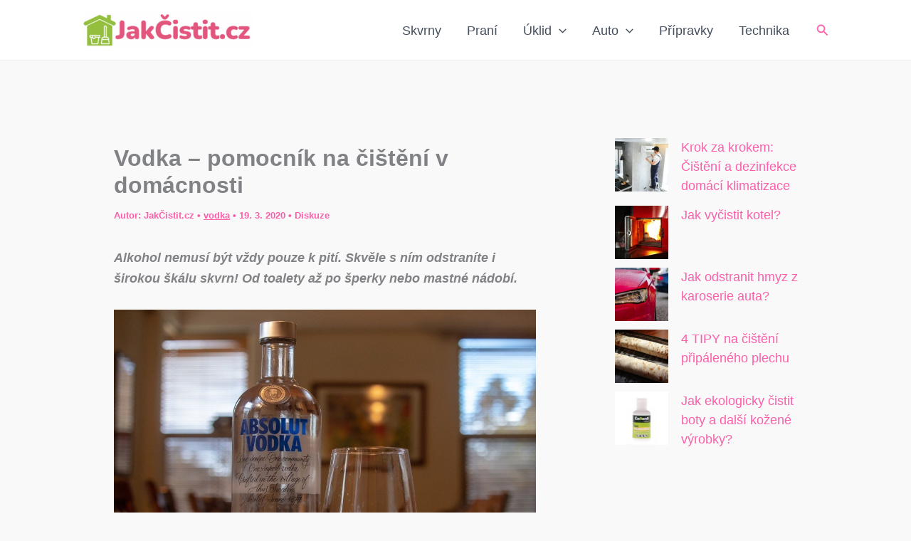

--- FILE ---
content_type: text/html; charset=UTF-8
request_url: https://www.jakcistit.cz/vodka-pomocnik-na-cisteni-v-domacnosti/
body_size: 24458
content:
<!DOCTYPE html><html
lang="cs"><head><meta
charset="UTF-8"><meta
name="viewport" content="width=device-width, initial-scale=1"><link
rel="profile" href="https://gmpg.org/xfn/11"> <script>function loadAsync(e,t){var a,n=!1;a=document.createElement("script"),a.type="text/javascript",a.src=e,a.onreadystatechange=function(){n||this.readyState&&"complete"!=this.readyState||(n=!0,"function"==typeof t&&t())},a.onload=a.onreadystatechange,document.getElementsByTagName("head")[0].appendChild(a)}</script> <meta
name='robots' content='index, follow, max-image-preview:large, max-snippet:-1, max-video-preview:-1' /><title>Vodka - pomocník na čištění v domácnosti - JakČistit.cz</title><link
rel="canonical" href="https://www.jakcistit.cz/vodka-pomocnik-na-cisteni-v-domacnosti/" /><meta
property="og:locale" content="cs_CZ" /><meta
property="og:type" content="article" /><meta
property="og:title" content="Vodka - pomocník na čištění v domácnosti - JakČistit.cz" /><meta
property="og:description" content="Alkohol nemusí být vždy pouze k pití. Skvěle s ním odstraníte i širokou škálu skvrn! Od toalety až po šperky [&hellip;]" /><meta
property="og:url" content="https://www.jakcistit.cz/vodka-pomocnik-na-cisteni-v-domacnosti/" /><meta
property="og:site_name" content="JakČistit.cz" /><meta
property="article:published_time" content="2020-03-19T11:52:12+00:00" /><meta
property="article:modified_time" content="2020-07-20T13:07:59+00:00" /><meta
property="og:image" content="https://www.jakcistit.cz/wp-content/uploads/2020/03/Vodka.jpg" /><meta
property="og:image:width" content="1024" /><meta
property="og:image:height" content="682" /><meta
property="og:image:type" content="image/jpeg" /><meta
name="author" content="JakČistit.cz" /><meta
name="twitter:card" content="summary_large_image" /><meta
name="twitter:label1" content="Napsal(a)" /><meta
name="twitter:data1" content="JakČistit.cz" /><meta
name="twitter:label2" content="Odhadovaná doba čtení" /><meta
name="twitter:data2" content="4 minuty" /> <script type="application/ld+json" class="yoast-schema-graph">{"@context":"https://schema.org","@graph":[{"@type":"Article","@id":"https://www.jakcistit.cz/vodka-pomocnik-na-cisteni-v-domacnosti/#article","isPartOf":{"@id":"https://www.jakcistit.cz/vodka-pomocnik-na-cisteni-v-domacnosti/"},"author":{"name":"JakČistit.cz","@id":"https://www.jakcistit.cz/#/schema/person/419cbff6927e73d0c1c16b27f9df17e7"},"headline":"Vodka &#8211; pomocník na čištění v domácnosti","datePublished":"2020-03-19T11:52:12+00:00","dateModified":"2020-07-20T13:07:59+00:00","mainEntityOfPage":{"@id":"https://www.jakcistit.cz/vodka-pomocnik-na-cisteni-v-domacnosti/"},"wordCount":744,"commentCount":0,"image":{"@id":"https://www.jakcistit.cz/vodka-pomocnik-na-cisteni-v-domacnosti/#primaryimage"},"thumbnailUrl":"https://www.jakcistit.cz/wp-content/uploads/2020/03/Vodka.jpg","keywords":["vodka"],"articleSection":["Čistící prostředky"],"inLanguage":"cs","potentialAction":[{"@type":"CommentAction","name":"Comment","target":["https://www.jakcistit.cz/vodka-pomocnik-na-cisteni-v-domacnosti/#respond"]}]},{"@type":"WebPage","@id":"https://www.jakcistit.cz/vodka-pomocnik-na-cisteni-v-domacnosti/","url":"https://www.jakcistit.cz/vodka-pomocnik-na-cisteni-v-domacnosti/","name":"Vodka - pomocník na čištění v domácnosti - JakČistit.cz","isPartOf":{"@id":"https://www.jakcistit.cz/#website"},"primaryImageOfPage":{"@id":"https://www.jakcistit.cz/vodka-pomocnik-na-cisteni-v-domacnosti/#primaryimage"},"image":{"@id":"https://www.jakcistit.cz/vodka-pomocnik-na-cisteni-v-domacnosti/#primaryimage"},"thumbnailUrl":"https://www.jakcistit.cz/wp-content/uploads/2020/03/Vodka.jpg","datePublished":"2020-03-19T11:52:12+00:00","dateModified":"2020-07-20T13:07:59+00:00","author":{"@id":"https://www.jakcistit.cz/#/schema/person/419cbff6927e73d0c1c16b27f9df17e7"},"breadcrumb":{"@id":"https://www.jakcistit.cz/vodka-pomocnik-na-cisteni-v-domacnosti/#breadcrumb"},"inLanguage":"cs","potentialAction":[{"@type":"ReadAction","target":["https://www.jakcistit.cz/vodka-pomocnik-na-cisteni-v-domacnosti/"]}]},{"@type":"ImageObject","inLanguage":"cs","@id":"https://www.jakcistit.cz/vodka-pomocnik-na-cisteni-v-domacnosti/#primaryimage","url":"https://www.jakcistit.cz/wp-content/uploads/2020/03/Vodka.jpg","contentUrl":"https://www.jakcistit.cz/wp-content/uploads/2020/03/Vodka.jpg","width":1024,"height":682,"caption":"Vodka"},{"@type":"BreadcrumbList","@id":"https://www.jakcistit.cz/vodka-pomocnik-na-cisteni-v-domacnosti/#breadcrumb","itemListElement":[{"@type":"ListItem","position":1,"name":"JakČistit.cz","item":"https://www.jakcistit.cz/"},{"@type":"ListItem","position":2,"name":"Čistící prostředky","item":"https://www.jakcistit.cz/category/cistici-prostredky/"},{"@type":"ListItem","position":3,"name":"Vodka &#8211; pomocník na čištění v domácnosti"}]},{"@type":"WebSite","@id":"https://www.jakcistit.cz/#website","url":"https://www.jakcistit.cz/","name":"JakČistit.cz","description":"Magazín o úklidu a čištění","potentialAction":[{"@type":"SearchAction","target":{"@type":"EntryPoint","urlTemplate":"https://www.jakcistit.cz/?s={search_term_string}"},"query-input":{"@type":"PropertyValueSpecification","valueRequired":true,"valueName":"search_term_string"}}],"inLanguage":"cs"},{"@type":"Person","@id":"https://www.jakcistit.cz/#/schema/person/419cbff6927e73d0c1c16b27f9df17e7","name":"JakČistit.cz","image":{"@type":"ImageObject","inLanguage":"cs","@id":"https://www.jakcistit.cz/#/schema/person/image/","url":"https://secure.gravatar.com/avatar/4a453ad0adbb05c4149ec354dcccf6acf153c2fbeb537fb6ed502ecf99a99bc7?s=96&d=mm&r=g","contentUrl":"https://secure.gravatar.com/avatar/4a453ad0adbb05c4149ec354dcccf6acf153c2fbeb537fb6ed502ecf99a99bc7?s=96&d=mm&r=g","caption":"JakČistit.cz"}}]}</script> <link
rel="alternate" title="oEmbed (JSON)" type="application/json+oembed" href="https://www.jakcistit.cz/wp-json/oembed/1.0/embed?url=https%3A%2F%2Fwww.jakcistit.cz%2Fvodka-pomocnik-na-cisteni-v-domacnosti%2F" /><link
rel="alternate" title="oEmbed (XML)" type="text/xml+oembed" href="https://www.jakcistit.cz/wp-json/oembed/1.0/embed?url=https%3A%2F%2Fwww.jakcistit.cz%2Fvodka-pomocnik-na-cisteni-v-domacnosti%2F&#038;format=xml" /><style>.lazyload,.lazyloading{max-width:100%}</style><script id="jakcis-ready">window.advanced_ads_ready=function(e,a){a=a||"complete";var d=function(e){return"interactive"===a?"loading"!==e:"complete"===e};d(document.readyState)?e():document.addEventListener("readystatechange",(function(a){d(a.target.readyState)&&e()}),{once:"interactive"===a})},window.advanced_ads_ready_queue=window.advanced_ads_ready_queue||[]</script> <style id='wp-img-auto-sizes-contain-inline-css'>img:is([sizes=auto i],[sizes^="auto," i]){contain-intrinsic-size:3000px 1500px}</style><link
rel='stylesheet' id='astra-menu-animation-css' href='https://www.jakcistit.cz/wp-content/themes/astra/assets/css/minified/menu-animation.min.css' media='all' /><style id='wp-block-library-inline-css'>:root{--wp-block-synced-color:#7a00df;--wp-block-synced-color--rgb:122,0,223;--wp-bound-block-color:var(--wp-block-synced-color);--wp-editor-canvas-background:#ddd;--wp-admin-theme-color:#007cba;--wp-admin-theme-color--rgb:0,124,186;--wp-admin-theme-color-darker-10:#006ba1;--wp-admin-theme-color-darker-10--rgb:0,107,160.5;--wp-admin-theme-color-darker-20:#005a87;--wp-admin-theme-color-darker-20--rgb:0,90,135;--wp-admin-border-width-focus:2px}@media (min-resolution:192dpi){:root{--wp-admin-border-width-focus:1.5px}}.wp-element-button{cursor:pointer}:root .has-very-light-gray-background-color{background-color:#eee}:root .has-very-dark-gray-background-color{background-color:#313131}:root .has-very-light-gray-color{color:#eee}:root .has-very-dark-gray-color{color:#313131}:root .has-vivid-green-cyan-to-vivid-cyan-blue-gradient-background{background:linear-gradient(135deg,#00d084,#0693e3)}:root .has-purple-crush-gradient-background{background:linear-gradient(135deg,#34e2e4,#4721fb 50%,#ab1dfe)}:root .has-hazy-dawn-gradient-background{background:linear-gradient(135deg,#faaca8,#dad0ec)}:root .has-subdued-olive-gradient-background{background:linear-gradient(135deg,#fafae1,#67a671)}:root .has-atomic-cream-gradient-background{background:linear-gradient(135deg,#fdd79a,#004a59)}:root .has-nightshade-gradient-background{background:linear-gradient(135deg,#330968,#31cdcf)}:root .has-midnight-gradient-background{background:linear-gradient(135deg,#020381,#2874fc)}:root{--wp--preset--font-size--normal:16px;--wp--preset--font-size--huge:42px}.has-regular-font-size{font-size:1em}.has-larger-font-size{font-size:2.625em}.has-normal-font-size{font-size:var(--wp--preset--font-size--normal)}.has-huge-font-size{font-size:var(--wp--preset--font-size--huge)}.has-text-align-center{text-align:center}.has-text-align-left{text-align:left}.has-text-align-right{text-align:right}.has-fit-text{white-space:nowrap!important}#end-resizable-editor-section{display:none}.aligncenter{clear:both}.items-justified-left{justify-content:flex-start}.items-justified-center{justify-content:center}.items-justified-right{justify-content:flex-end}.items-justified-space-between{justify-content:space-between}.screen-reader-text{border:0;clip-path:inset(50%);height:1px;margin:-1px;overflow:hidden;padding:0;position:absolute;width:1px;word-wrap:normal!important}.screen-reader-text:focus{background-color:#ddd;clip-path:none;color:#444;display:block;font-size:1em;height:auto;left:5px;line-height:normal;padding:15px 23px 14px;text-decoration:none;top:5px;width:auto;z-index:100000}html :where(.has-border-color){border-style:solid}html :where([style*=border-top-color]){border-top-style:solid}html :where([style*=border-right-color]){border-right-style:solid}html :where([style*=border-bottom-color]){border-bottom-style:solid}html :where([style*=border-left-color]){border-left-style:solid}html :where([style*=border-width]){border-style:solid}html :where([style*=border-top-width]){border-top-style:solid}html :where([style*=border-right-width]){border-right-style:solid}html :where([style*=border-bottom-width]){border-bottom-style:solid}html :where([style*=border-left-width]){border-left-style:solid}html :where(img[class*=wp-image-]){height:auto;max-width:100%}:where(figure){margin:0 0 1em}html :where(.is-position-sticky){--wp-admin--admin-bar--position-offset:var(--wp-admin--admin-bar--height,0px)}@media screen and (max-width:600px){html :where(.is-position-sticky){--wp-admin--admin-bar--position-offset:0px}}</style><style id='wp-block-latest-posts-inline-css'>.wp-block-latest-posts{box-sizing:border-box}.wp-block-latest-posts.alignleft{margin-right:2em}.wp-block-latest-posts.alignright{margin-left:2em}.wp-block-latest-posts.wp-block-latest-posts__list{list-style:none}.wp-block-latest-posts.wp-block-latest-posts__list li{clear:both;overflow-wrap:break-word}.wp-block-latest-posts.is-grid{display:flex;flex-wrap:wrap}.wp-block-latest-posts.is-grid li{margin:0 1.25em 1.25em 0;width:100%}@media (min-width:600px){.wp-block-latest-posts.columns-2 li{width:calc(50% - .625em)}.wp-block-latest-posts.columns-2 li:nth-child(2n){margin-right:0}.wp-block-latest-posts.columns-3 li{width:calc(33.33333% - .83333em)}.wp-block-latest-posts.columns-3 li:nth-child(3n){margin-right:0}.wp-block-latest-posts.columns-4 li{width:calc(25% - .9375em)}.wp-block-latest-posts.columns-4 li:nth-child(4n){margin-right:0}.wp-block-latest-posts.columns-5 li{width:calc(20% - 1em)}.wp-block-latest-posts.columns-5 li:nth-child(5n){margin-right:0}.wp-block-latest-posts.columns-6 li{width:calc(16.66667% - 1.04167em)}.wp-block-latest-posts.columns-6 li:nth-child(6n){margin-right:0}}:root :where(.wp-block-latest-posts.is-grid){padding:0}:root :where(.wp-block-latest-posts.wp-block-latest-posts__list){padding-left:0}.wp-block-latest-posts__post-author,.wp-block-latest-posts__post-date{display:block;font-size:.8125em}.wp-block-latest-posts__post-excerpt,.wp-block-latest-posts__post-full-content{margin-bottom:1em;margin-top:.5em}.wp-block-latest-posts__featured-image a{display:inline-block}.wp-block-latest-posts__featured-image img{height:auto;max-width:100%;width:auto}.wp-block-latest-posts__featured-image.alignleft{float:left;margin-right:1em}.wp-block-latest-posts__featured-image.alignright{float:right;margin-left:1em}.wp-block-latest-posts__featured-image.aligncenter{margin-bottom:1em;text-align:center}</style><style id='global-styles-inline-css'>:root{--wp--preset--aspect-ratio--square:1;--wp--preset--aspect-ratio--4-3:4/3;--wp--preset--aspect-ratio--3-4:3/4;--wp--preset--aspect-ratio--3-2:3/2;--wp--preset--aspect-ratio--2-3:2/3;--wp--preset--aspect-ratio--16-9:16/9;--wp--preset--aspect-ratio--9-16:9/16;--wp--preset--color--black:#000000;--wp--preset--color--cyan-bluish-gray:#abb8c3;--wp--preset--color--white:#ffffff;--wp--preset--color--pale-pink:#f78da7;--wp--preset--color--vivid-red:#cf2e2e;--wp--preset--color--luminous-vivid-orange:#ff6900;--wp--preset--color--luminous-vivid-amber:#fcb900;--wp--preset--color--light-green-cyan:#7bdcb5;--wp--preset--color--vivid-green-cyan:#00d084;--wp--preset--color--pale-cyan-blue:#8ed1fc;--wp--preset--color--vivid-cyan-blue:#0693e3;--wp--preset--color--vivid-purple:#9b51e0;--wp--preset--color--ast-global-color-0:var(--ast-global-color-0);--wp--preset--color--ast-global-color-1:var(--ast-global-color-1);--wp--preset--color--ast-global-color-2:var(--ast-global-color-2);--wp--preset--color--ast-global-color-3:var(--ast-global-color-3);--wp--preset--color--ast-global-color-4:var(--ast-global-color-4);--wp--preset--color--ast-global-color-5:var(--ast-global-color-5);--wp--preset--color--ast-global-color-6:var(--ast-global-color-6);--wp--preset--color--ast-global-color-7:var(--ast-global-color-7);--wp--preset--color--ast-global-color-8:var(--ast-global-color-8);--wp--preset--gradient--vivid-cyan-blue-to-vivid-purple:linear-gradient(135deg,rgb(6,147,227) 0%,rgb(155,81,224) 100%);--wp--preset--gradient--light-green-cyan-to-vivid-green-cyan:linear-gradient(135deg,rgb(122,220,180) 0%,rgb(0,208,130) 100%);--wp--preset--gradient--luminous-vivid-amber-to-luminous-vivid-orange:linear-gradient(135deg,rgb(252,185,0) 0%,rgb(255,105,0) 100%);--wp--preset--gradient--luminous-vivid-orange-to-vivid-red:linear-gradient(135deg,rgb(255,105,0) 0%,rgb(207,46,46) 100%);--wp--preset--gradient--very-light-gray-to-cyan-bluish-gray:linear-gradient(135deg,rgb(238,238,238) 0%,rgb(169,184,195) 100%);--wp--preset--gradient--cool-to-warm-spectrum:linear-gradient(135deg,rgb(74,234,220) 0%,rgb(151,120,209) 20%,rgb(207,42,186) 40%,rgb(238,44,130) 60%,rgb(251,105,98) 80%,rgb(254,248,76) 100%);--wp--preset--gradient--blush-light-purple:linear-gradient(135deg,rgb(255,206,236) 0%,rgb(152,150,240) 100%);--wp--preset--gradient--blush-bordeaux:linear-gradient(135deg,rgb(254,205,165) 0%,rgb(254,45,45) 50%,rgb(107,0,62) 100%);--wp--preset--gradient--luminous-dusk:linear-gradient(135deg,rgb(255,203,112) 0%,rgb(199,81,192) 50%,rgb(65,88,208) 100%);--wp--preset--gradient--pale-ocean:linear-gradient(135deg,rgb(255,245,203) 0%,rgb(182,227,212) 50%,rgb(51,167,181) 100%);--wp--preset--gradient--electric-grass:linear-gradient(135deg,rgb(202,248,128) 0%,rgb(113,206,126) 100%);--wp--preset--gradient--midnight:linear-gradient(135deg,rgb(2,3,129) 0%,rgb(40,116,252) 100%);--wp--preset--font-size--small:13px;--wp--preset--font-size--medium:20px;--wp--preset--font-size--large:36px;--wp--preset--font-size--x-large:42px;--wp--preset--spacing--20:0.44rem;--wp--preset--spacing--30:0.67rem;--wp--preset--spacing--40:1rem;--wp--preset--spacing--50:1.5rem;--wp--preset--spacing--60:2.25rem;--wp--preset--spacing--70:3.38rem;--wp--preset--spacing--80:5.06rem;--wp--preset--shadow--natural:6px 6px 9px rgba(0, 0, 0, 0.2);--wp--preset--shadow--deep:12px 12px 50px rgba(0, 0, 0, 0.4);--wp--preset--shadow--sharp:6px 6px 0px rgba(0, 0, 0, 0.2);--wp--preset--shadow--outlined:6px 6px 0px -3px rgb(255, 255, 255), 6px 6px rgb(0, 0, 0);--wp--preset--shadow--crisp:6px 6px 0px rgb(0, 0, 0)}:root{--wp--style--global--content-size:var(--wp--custom--ast-content-width-size);--wp--style--global--wide-size:var(--wp--custom--ast-wide-width-size)}:where(body){margin:0}.wp-site-blocks>.alignleft{float:left;margin-right:2em}.wp-site-blocks>.alignright{float:right;margin-left:2em}.wp-site-blocks>.aligncenter{justify-content:center;margin-left:auto;margin-right:auto}:where(.wp-site-blocks)>*{margin-block-start:24px;margin-block-end:0}:where(.wp-site-blocks)>:first-child{margin-block-start:0}:where(.wp-site-blocks)>:last-child{margin-block-end:0}:root{--wp--style--block-gap:24px}:root :where(.is-layout-flow)>:first-child{margin-block-start:0}:root :where(.is-layout-flow)>:last-child{margin-block-end:0}:root :where(.is-layout-flow)>*{margin-block-start:24px;margin-block-end:0}:root :where(.is-layout-constrained)>:first-child{margin-block-start:0}:root :where(.is-layout-constrained)>:last-child{margin-block-end:0}:root :where(.is-layout-constrained)>*{margin-block-start:24px;margin-block-end:0}:root :where(.is-layout-flex){gap:24px}:root :where(.is-layout-grid){gap:24px}.is-layout-flow>.alignleft{float:left;margin-inline-start:0;margin-inline-end:2em}.is-layout-flow>.alignright{float:right;margin-inline-start:2em;margin-inline-end:0}.is-layout-flow>.aligncenter{margin-left:auto!important;margin-right:auto!important}.is-layout-constrained>.alignleft{float:left;margin-inline-start:0;margin-inline-end:2em}.is-layout-constrained>.alignright{float:right;margin-inline-start:2em;margin-inline-end:0}.is-layout-constrained>.aligncenter{margin-left:auto!important;margin-right:auto!important}.is-layout-constrained>:where(:not(.alignleft):not(.alignright):not(.alignfull)){max-width:var(--wp--style--global--content-size);margin-left:auto!important;margin-right:auto!important}.is-layout-constrained>.alignwide{max-width:var(--wp--style--global--wide-size)}body .is-layout-flex{display:flex}.is-layout-flex{flex-wrap:wrap;align-items:center}.is-layout-flex>:is(*,div){margin:0}body .is-layout-grid{display:grid}.is-layout-grid>:is(*,div){margin:0}body{padding-top:0;padding-right:0;padding-bottom:0;padding-left:0}a:where(:not(.wp-element-button)){text-decoration:none}:root :where(.wp-element-button,.wp-block-button__link){background-color:#32373c;border-width:0;color:#fff;font-family:inherit;font-size:inherit;font-style:inherit;font-weight:inherit;letter-spacing:inherit;line-height:inherit;padding-top:calc(0.667em + 2px);padding-right:calc(1.333em + 2px);padding-bottom:calc(0.667em + 2px);padding-left:calc(1.333em + 2px);text-decoration:none;text-transform:inherit}.has-black-color{color:var(--wp--preset--color--black)!important}.has-cyan-bluish-gray-color{color:var(--wp--preset--color--cyan-bluish-gray)!important}.has-white-color{color:var(--wp--preset--color--white)!important}.has-pale-pink-color{color:var(--wp--preset--color--pale-pink)!important}.has-vivid-red-color{color:var(--wp--preset--color--vivid-red)!important}.has-luminous-vivid-orange-color{color:var(--wp--preset--color--luminous-vivid-orange)!important}.has-luminous-vivid-amber-color{color:var(--wp--preset--color--luminous-vivid-amber)!important}.has-light-green-cyan-color{color:var(--wp--preset--color--light-green-cyan)!important}.has-vivid-green-cyan-color{color:var(--wp--preset--color--vivid-green-cyan)!important}.has-pale-cyan-blue-color{color:var(--wp--preset--color--pale-cyan-blue)!important}.has-vivid-cyan-blue-color{color:var(--wp--preset--color--vivid-cyan-blue)!important}.has-vivid-purple-color{color:var(--wp--preset--color--vivid-purple)!important}.has-ast-global-color-0-color{color:var(--wp--preset--color--ast-global-color-0)!important}.has-ast-global-color-1-color{color:var(--wp--preset--color--ast-global-color-1)!important}.has-ast-global-color-2-color{color:var(--wp--preset--color--ast-global-color-2)!important}.has-ast-global-color-3-color{color:var(--wp--preset--color--ast-global-color-3)!important}.has-ast-global-color-4-color{color:var(--wp--preset--color--ast-global-color-4)!important}.has-ast-global-color-5-color{color:var(--wp--preset--color--ast-global-color-5)!important}.has-ast-global-color-6-color{color:var(--wp--preset--color--ast-global-color-6)!important}.has-ast-global-color-7-color{color:var(--wp--preset--color--ast-global-color-7)!important}.has-ast-global-color-8-color{color:var(--wp--preset--color--ast-global-color-8)!important}.has-black-background-color{background-color:var(--wp--preset--color--black)!important}.has-cyan-bluish-gray-background-color{background-color:var(--wp--preset--color--cyan-bluish-gray)!important}.has-white-background-color{background-color:var(--wp--preset--color--white)!important}.has-pale-pink-background-color{background-color:var(--wp--preset--color--pale-pink)!important}.has-vivid-red-background-color{background-color:var(--wp--preset--color--vivid-red)!important}.has-luminous-vivid-orange-background-color{background-color:var(--wp--preset--color--luminous-vivid-orange)!important}.has-luminous-vivid-amber-background-color{background-color:var(--wp--preset--color--luminous-vivid-amber)!important}.has-light-green-cyan-background-color{background-color:var(--wp--preset--color--light-green-cyan)!important}.has-vivid-green-cyan-background-color{background-color:var(--wp--preset--color--vivid-green-cyan)!important}.has-pale-cyan-blue-background-color{background-color:var(--wp--preset--color--pale-cyan-blue)!important}.has-vivid-cyan-blue-background-color{background-color:var(--wp--preset--color--vivid-cyan-blue)!important}.has-vivid-purple-background-color{background-color:var(--wp--preset--color--vivid-purple)!important}.has-ast-global-color-0-background-color{background-color:var(--wp--preset--color--ast-global-color-0)!important}.has-ast-global-color-1-background-color{background-color:var(--wp--preset--color--ast-global-color-1)!important}.has-ast-global-color-2-background-color{background-color:var(--wp--preset--color--ast-global-color-2)!important}.has-ast-global-color-3-background-color{background-color:var(--wp--preset--color--ast-global-color-3)!important}.has-ast-global-color-4-background-color{background-color:var(--wp--preset--color--ast-global-color-4)!important}.has-ast-global-color-5-background-color{background-color:var(--wp--preset--color--ast-global-color-5)!important}.has-ast-global-color-6-background-color{background-color:var(--wp--preset--color--ast-global-color-6)!important}.has-ast-global-color-7-background-color{background-color:var(--wp--preset--color--ast-global-color-7)!important}.has-ast-global-color-8-background-color{background-color:var(--wp--preset--color--ast-global-color-8)!important}.has-black-border-color{border-color:var(--wp--preset--color--black)!important}.has-cyan-bluish-gray-border-color{border-color:var(--wp--preset--color--cyan-bluish-gray)!important}.has-white-border-color{border-color:var(--wp--preset--color--white)!important}.has-pale-pink-border-color{border-color:var(--wp--preset--color--pale-pink)!important}.has-vivid-red-border-color{border-color:var(--wp--preset--color--vivid-red)!important}.has-luminous-vivid-orange-border-color{border-color:var(--wp--preset--color--luminous-vivid-orange)!important}.has-luminous-vivid-amber-border-color{border-color:var(--wp--preset--color--luminous-vivid-amber)!important}.has-light-green-cyan-border-color{border-color:var(--wp--preset--color--light-green-cyan)!important}.has-vivid-green-cyan-border-color{border-color:var(--wp--preset--color--vivid-green-cyan)!important}.has-pale-cyan-blue-border-color{border-color:var(--wp--preset--color--pale-cyan-blue)!important}.has-vivid-cyan-blue-border-color{border-color:var(--wp--preset--color--vivid-cyan-blue)!important}.has-vivid-purple-border-color{border-color:var(--wp--preset--color--vivid-purple)!important}.has-ast-global-color-0-border-color{border-color:var(--wp--preset--color--ast-global-color-0)!important}.has-ast-global-color-1-border-color{border-color:var(--wp--preset--color--ast-global-color-1)!important}.has-ast-global-color-2-border-color{border-color:var(--wp--preset--color--ast-global-color-2)!important}.has-ast-global-color-3-border-color{border-color:var(--wp--preset--color--ast-global-color-3)!important}.has-ast-global-color-4-border-color{border-color:var(--wp--preset--color--ast-global-color-4)!important}.has-ast-global-color-5-border-color{border-color:var(--wp--preset--color--ast-global-color-5)!important}.has-ast-global-color-6-border-color{border-color:var(--wp--preset--color--ast-global-color-6)!important}.has-ast-global-color-7-border-color{border-color:var(--wp--preset--color--ast-global-color-7)!important}.has-ast-global-color-8-border-color{border-color:var(--wp--preset--color--ast-global-color-8)!important}.has-vivid-cyan-blue-to-vivid-purple-gradient-background{background:var(--wp--preset--gradient--vivid-cyan-blue-to-vivid-purple)!important}.has-light-green-cyan-to-vivid-green-cyan-gradient-background{background:var(--wp--preset--gradient--light-green-cyan-to-vivid-green-cyan)!important}.has-luminous-vivid-amber-to-luminous-vivid-orange-gradient-background{background:var(--wp--preset--gradient--luminous-vivid-amber-to-luminous-vivid-orange)!important}.has-luminous-vivid-orange-to-vivid-red-gradient-background{background:var(--wp--preset--gradient--luminous-vivid-orange-to-vivid-red)!important}.has-very-light-gray-to-cyan-bluish-gray-gradient-background{background:var(--wp--preset--gradient--very-light-gray-to-cyan-bluish-gray)!important}.has-cool-to-warm-spectrum-gradient-background{background:var(--wp--preset--gradient--cool-to-warm-spectrum)!important}.has-blush-light-purple-gradient-background{background:var(--wp--preset--gradient--blush-light-purple)!important}.has-blush-bordeaux-gradient-background{background:var(--wp--preset--gradient--blush-bordeaux)!important}.has-luminous-dusk-gradient-background{background:var(--wp--preset--gradient--luminous-dusk)!important}.has-pale-ocean-gradient-background{background:var(--wp--preset--gradient--pale-ocean)!important}.has-electric-grass-gradient-background{background:var(--wp--preset--gradient--electric-grass)!important}.has-midnight-gradient-background{background:var(--wp--preset--gradient--midnight)!important}.has-small-font-size{font-size:var(--wp--preset--font-size--small)!important}.has-medium-font-size{font-size:var(--wp--preset--font-size--medium)!important}.has-large-font-size{font-size:var(--wp--preset--font-size--large)!important}.has-x-large-font-size{font-size:var(--wp--preset--font-size--x-large)!important}</style><link
rel='stylesheet' id='ez-toc-css' href='https://www.jakcistit.cz/wp-content/plugins/easy-table-of-contents/assets/css/screen.min.css' media='all' /><style id='ez-toc-inline-css'>div#ez-toc-container .ez-toc-title{font-size:120%}div#ez-toc-container .ez-toc-title{font-weight:500}div#ez-toc-container ul li,div#ez-toc-container ul li a{font-size:95%}div#ez-toc-container ul li,div#ez-toc-container ul li a{font-weight:500}div#ez-toc-container nav ul ul li{font-size:90%}.ez-toc-box-title{font-weight:700;margin-bottom:10px;text-align:center;text-transform:uppercase;letter-spacing:1px;color:#666;padding-bottom:5px;position:absolute;top:-4%;left:5%;background-color:inherit;transition:top 0.3s ease}.ez-toc-box-title.toc-closed{top:-25%}.ez-toc-container-direction{direction:ltr}.ez-toc-counter ul{counter-reset:item}.ez-toc-counter nav ul li a::before{content:counters(item,'.',decimal) '. ';display:inline-block;counter-increment:item;flex-grow:0;flex-shrink:0;margin-right:.2em;float:left}.ez-toc-widget-direction{direction:ltr}.ez-toc-widget-container ul{counter-reset:item}.ez-toc-widget-container nav ul li a::before{content:counters(item,'.',decimal) '. ';display:inline-block;counter-increment:item;flex-grow:0;flex-shrink:0;margin-right:.2em;float:left}</style><link
rel='stylesheet' id='wpo_min-header-0-css' href='https://www.jakcistit.cz/wp-content/cache/wpo-minify/1769091512/assets/wpo-minify-header-2422115c.min.css' media='all' /> <script defer src="https://www.jakcistit.cz/wp-content/cache/wpo-minify/1769091512/assets/wpo-minify-header-cfd1173d.min.js" id="wpo_min-header-0-js"></script>  <script src="https://www.googletagmanager.com/gtag/js?id=G-RGBD69WPT3" id="google_gtagjs-js" async></script> <script id="google_gtagjs-js-after">window.dataLayer=window.dataLayer||[];function gtag(){dataLayer.push(arguments)}
gtag("set","linker",{"domains":["www.jakcistit.cz"]});gtag("js",new Date());gtag("set","developer_id.dZTNiMT",!0);gtag("config","G-RGBD69WPT3");gtag("config","AW-5393706468449753");window._googlesitekit=window._googlesitekit||{};window._googlesitekit.throttledEvents=[];window._googlesitekit.gtagEvent=(name,data)=>{var key=JSON.stringify({name,data});if(!!window._googlesitekit.throttledEvents[key]){return}window._googlesitekit.throttledEvents[key]=!0;setTimeout(()=>{delete window._googlesitekit.throttledEvents[key]},5);gtag("event",name,{...data,event_source:"site-kit"})}</script> <link
rel="https://api.w.org/" href="https://www.jakcistit.cz/wp-json/" /><link
rel="alternate" title="JSON" type="application/json" href="https://www.jakcistit.cz/wp-json/wp/v2/posts/7259" /><meta
name="generator" content="Site Kit by Google 1.170.0" /> <script>document.documentElement.className=document.documentElement.className.replace('no-js','js')</script> <style>.no-js img.lazyload{display:none}figure.wp-block-image img.lazyloading{min-width:150px}.lazyload,.lazyloading{--smush-placeholder-width:100px;--smush-placeholder-aspect-ratio:1/1;width:var(--smush-image-width,var(--smush-placeholder-width))!important;aspect-ratio:var(--smush-image-aspect-ratio,var(--smush-placeholder-aspect-ratio))!important}.lazyload,.lazyloading{opacity:0}.lazyloaded{opacity:1;transition:opacity 400ms;transition-delay:0ms}</style><meta
name="google-adsense-platform-account" content="ca-host-pub-2644536267352236"><meta
name="google-adsense-platform-domain" content="sitekit.withgoogle.com">
<style>ins.adsbygoogle{background-color:#fff0;padding:0}</style><script  async src="https://pagead2.googlesyndication.com/pagead/js/adsbygoogle.js?client=ca-pub-5393706468449753" crossorigin="anonymous"></script><link
rel="icon" href="https://www.jakcistit.cz/wp-content/uploads/2020/06/favicon.ico" sizes="32x32" /><link
rel="icon" href="https://www.jakcistit.cz/wp-content/uploads/2020/06/favicon.ico" sizes="192x192" /><link
rel="apple-touch-icon" href="https://www.jakcistit.cz/wp-content/uploads/2020/06/favicon.ico" /><meta
name="msapplication-TileImage" content="https://www.jakcistit.cz/wp-content/uploads/2020/06/favicon.ico" /><style id="wp-custom-css">a.heureka-hn-link{font-weight:700}</style></head><body data-rsssl=1
itemtype='https://schema.org/Blog' itemscope='itemscope' class="wp-singular post-template-default single single-post postid-7259 single-format-standard wp-custom-logo wp-embed-responsive wp-theme-astra ast-desktop ast-separate-container ast-two-container ast-right-sidebar astra-4.12.1 group-blog ast-blog-single-style-1 ast-single-post ast-inherit-site-logo-transparent ast-hfb-header ast-normal-title-enabled aa-prefix-jakcis-"><a
class="skip-link screen-reader-text"
href="#content">
Přeskočit na obsah</a><div
class="hfeed site" id="page"><header
class="site-header header-main-layout-1 ast-primary-menu-enabled ast-logo-title-inline ast-hide-custom-menu-mobile ast-builder-menu-toggle-icon ast-mobile-header-inline" id="masthead" itemtype="https://schema.org/WPHeader" itemscope="itemscope" itemid="#masthead"		><div
id="ast-desktop-header" data-toggle-type="dropdown"><div
class="ast-above-header-wrap  "><div
class="ast-above-header-bar ast-above-header  site-header-focus-item" data-section="section-above-header-builder"><div
class="site-above-header-wrap ast-builder-grid-row-container site-header-focus-item ast-container" data-section="section-above-header-builder"><div
class="ast-builder-grid-row ast-builder-grid-row-has-sides ast-builder-grid-row-no-center"><div
class="site-header-above-section-left site-header-section ast-flex site-header-section-left"><div
class="ast-builder-layout-element ast-flex site-header-focus-item" data-section="title_tagline"><div
class="site-branding ast-site-identity" itemtype="https://schema.org/Organization" itemscope="itemscope"				>
<span
class="site-logo-img"><a
href="https://www.jakcistit.cz/" class="custom-logo-link" rel="home"><img
width="240" height="49" src="https://www.jakcistit.cz/wp-content/uploads/2022/04/Logo_JakCistit-240x49.png" class="custom-logo" alt="JakČistit.cz" decoding="async" srcset="https://www.jakcistit.cz/wp-content/uploads/2022/04/Logo_JakCistit-240x49.png 240w, https://www.jakcistit.cz/wp-content/uploads/2022/04/Logo_JakCistit-300x62.png 300w, https://www.jakcistit.cz/wp-content/uploads/2022/04/Logo_JakCistit.png 390w" sizes="(max-width: 240px) 100vw, 240px" loading="lazy" /></a></span></div></div></div><div
class="site-header-above-section-right site-header-section ast-flex ast-grid-right-section"><div
class="ast-builder-menu-1 ast-builder-menu ast-flex ast-builder-menu-1-focus-item ast-builder-layout-element site-header-focus-item" data-section="section-hb-menu-1"><div
class="ast-main-header-bar-alignment"><div
class="main-header-bar-navigation"><nav
class="site-navigation ast-flex-grow-1 navigation-accessibility site-header-focus-item" id="primary-site-navigation-desktop" aria-label="Primary Site Navigation" itemtype="https://schema.org/SiteNavigationElement" itemscope="itemscope"><div
class="main-navigation ast-inline-flex"><ul
id="ast-hf-menu-1" class="main-header-menu ast-menu-shadow ast-nav-menu ast-flex  submenu-with-border astra-menu-animation-slide-down  ast-menu-hover-style-zoom  stack-on-mobile"><li
id="menu-item-8740" class="menu-item menu-item-type-taxonomy menu-item-object-category menu-item-8740"><a
href="https://www.jakcistit.cz/category/cisteni-a-prani-odevu/cisteni-textilu/" title="Jak vyčistit skvrny z textilu?" class="menu-link">Skvrny</a></li><li
id="menu-item-8069" class="menu-item menu-item-type-taxonomy menu-item-object-category menu-item-8069"><a
href="https://www.jakcistit.cz/category/cisteni-a-prani-odevu/prani/" title="Návody na praní prádla" class="menu-link">Praní</a></li><li
id="menu-item-8739" class="menu-item menu-item-type-custom menu-item-object-custom menu-item-has-children menu-item-8739"><a
aria-expanded="false" href="#" title="Čištění a úklid v domácnosti" class="menu-link">Úklid<span
role="application" class="dropdown-menu-toggle ast-header-navigation-arrow" tabindex="0" aria-expanded="false" aria-label="Přepínač menu" aria-haspopup="true"><span
class="ast-icon icon-arrow"><svg
class="ast-arrow-svg" xmlns="http://www.w3.org/2000/svg" xmlns:xlink="http://www.w3.org/1999/xlink" version="1.1" x="0px" y="0px" width="26px" height="16.043px" viewBox="57 35.171 26 16.043" enable-background="new 57 35.171 26 16.043" xml:space="preserve">
<path
d="M57.5,38.193l12.5,12.5l12.5-12.5l-2.5-2.5l-10,10l-10-10L57.5,38.193z" />
</svg></span></span></a><button
class="ast-menu-toggle" aria-expanded="false" aria-label="Toggle Menu"><span
class="ast-icon icon-arrow"><svg
class="ast-arrow-svg" xmlns="http://www.w3.org/2000/svg" xmlns:xlink="http://www.w3.org/1999/xlink" version="1.1" x="0px" y="0px" width="26px" height="16.043px" viewBox="57 35.171 26 16.043" enable-background="new 57 35.171 26 16.043" xml:space="preserve">
<path
d="M57.5,38.193l12.5,12.5l12.5-12.5l-2.5-2.5l-10,10l-10-10L57.5,38.193z" />
</svg></span></button><ul
class="sub-menu"><li
id="menu-item-4586" class="menu-item menu-item-type-taxonomy menu-item-object-category menu-item-has-children menu-item-4586"><a
aria-expanded="false" href="https://www.jakcistit.cz/category/cisteni-budov/cisteni-nabytku/cisteni-latkoveho-calouneni/cisteni-latkove-sedacky/" title="Čištění sedačky" class="menu-link"><span
class="ast-icon icon-arrow"><svg
class="ast-arrow-svg" xmlns="http://www.w3.org/2000/svg" xmlns:xlink="http://www.w3.org/1999/xlink" version="1.1" x="0px" y="0px" width="26px" height="16.043px" viewBox="57 35.171 26 16.043" enable-background="new 57 35.171 26 16.043" xml:space="preserve">
<path
d="M57.5,38.193l12.5,12.5l12.5-12.5l-2.5-2.5l-10,10l-10-10L57.5,38.193z" />
</svg></span>Sedačka<span
role="application" class="dropdown-menu-toggle ast-header-navigation-arrow" tabindex="0" aria-expanded="false" aria-label="Přepínač menu" aria-haspopup="true"><span
class="ast-icon icon-arrow"><svg
class="ast-arrow-svg" xmlns="http://www.w3.org/2000/svg" xmlns:xlink="http://www.w3.org/1999/xlink" version="1.1" x="0px" y="0px" width="26px" height="16.043px" viewBox="57 35.171 26 16.043" enable-background="new 57 35.171 26 16.043" xml:space="preserve">
<path
d="M57.5,38.193l12.5,12.5l12.5-12.5l-2.5-2.5l-10,10l-10-10L57.5,38.193z" />
</svg></span></span></a><button
class="ast-menu-toggle" aria-expanded="false" aria-label="Toggle Menu"><span
class="ast-icon icon-arrow"><svg
class="ast-arrow-svg" xmlns="http://www.w3.org/2000/svg" xmlns:xlink="http://www.w3.org/1999/xlink" version="1.1" x="0px" y="0px" width="26px" height="16.043px" viewBox="57 35.171 26 16.043" enable-background="new 57 35.171 26 16.043" xml:space="preserve">
<path
d="M57.5,38.193l12.5,12.5l12.5-12.5l-2.5-2.5l-10,10l-10-10L57.5,38.193z" />
</svg></span></button><ul
class="sub-menu"><li
id="menu-item-4605" class="menu-item menu-item-type-post_type menu-item-object-post menu-item-4605"><a
href="https://www.jakcistit.cz/jak-vycistit-rucne-sedacku/" class="menu-link"><span
class="ast-icon icon-arrow"><svg
class="ast-arrow-svg" xmlns="http://www.w3.org/2000/svg" xmlns:xlink="http://www.w3.org/1999/xlink" version="1.1" x="0px" y="0px" width="26px" height="16.043px" viewBox="57 35.171 26 16.043" enable-background="new 57 35.171 26 16.043" xml:space="preserve">
<path
d="M57.5,38.193l12.5,12.5l12.5-12.5l-2.5-2.5l-10,10l-10-10L57.5,38.193z" />
</svg></span>Jak vyčistit ručně sedačku?</a></li><li
id="menu-item-4606" class="menu-item menu-item-type-post_type menu-item-object-post menu-item-4606"><a
href="https://www.jakcistit.cz/jak-vycistit-necistoty-ze-sedacky/" class="menu-link"><span
class="ast-icon icon-arrow"><svg
class="ast-arrow-svg" xmlns="http://www.w3.org/2000/svg" xmlns:xlink="http://www.w3.org/1999/xlink" version="1.1" x="0px" y="0px" width="26px" height="16.043px" viewBox="57 35.171 26 16.043" enable-background="new 57 35.171 26 16.043" xml:space="preserve">
<path
d="M57.5,38.193l12.5,12.5l12.5-12.5l-2.5-2.5l-10,10l-10-10L57.5,38.193z" />
</svg></span>Jak vyčistit nečistoty ze sedačky?</a></li><li
id="menu-item-4602" class="menu-item menu-item-type-post_type menu-item-object-post menu-item-4602"><a
href="https://www.jakcistit.cz/jak-vycistit-sedacku-strojne-tepovacem-extraktorem/" class="menu-link"><span
class="ast-icon icon-arrow"><svg
class="ast-arrow-svg" xmlns="http://www.w3.org/2000/svg" xmlns:xlink="http://www.w3.org/1999/xlink" version="1.1" x="0px" y="0px" width="26px" height="16.043px" viewBox="57 35.171 26 16.043" enable-background="new 57 35.171 26 16.043" xml:space="preserve">
<path
d="M57.5,38.193l12.5,12.5l12.5-12.5l-2.5-2.5l-10,10l-10-10L57.5,38.193z" />
</svg></span>Jak vyčistit sedačku strojně tepovačem (extraktorem)?</a></li><li
id="menu-item-4607" class="menu-item menu-item-type-post_type menu-item-object-post menu-item-4607"><a
href="https://www.jakcistit.cz/jak-vycistit-matraci-a-jak-ji-zbavit-roztocu-a-alergenu/" class="menu-link"><span
class="ast-icon icon-arrow"><svg
class="ast-arrow-svg" xmlns="http://www.w3.org/2000/svg" xmlns:xlink="http://www.w3.org/1999/xlink" version="1.1" x="0px" y="0px" width="26px" height="16.043px" viewBox="57 35.171 26 16.043" enable-background="new 57 35.171 26 16.043" xml:space="preserve">
<path
d="M57.5,38.193l12.5,12.5l12.5-12.5l-2.5-2.5l-10,10l-10-10L57.5,38.193z" />
</svg></span>Jak vyčistit matraci a jak ji zbavit roztočů a alergenů?</a></li></ul></li><li
id="menu-item-4578" class="menu-item menu-item-type-taxonomy menu-item-object-category menu-item-has-children menu-item-4578"><a
aria-expanded="false" href="https://www.jakcistit.cz/category/cisteni-budov/cisteni-kobercu/" title="Čištění koberců" class="menu-link"><span
class="ast-icon icon-arrow"><svg
class="ast-arrow-svg" xmlns="http://www.w3.org/2000/svg" xmlns:xlink="http://www.w3.org/1999/xlink" version="1.1" x="0px" y="0px" width="26px" height="16.043px" viewBox="57 35.171 26 16.043" enable-background="new 57 35.171 26 16.043" xml:space="preserve">
<path
d="M57.5,38.193l12.5,12.5l12.5-12.5l-2.5-2.5l-10,10l-10-10L57.5,38.193z" />
</svg></span>Koberec<span
role="application" class="dropdown-menu-toggle ast-header-navigation-arrow" tabindex="0" aria-expanded="false" aria-label="Přepínač menu" aria-haspopup="true"><span
class="ast-icon icon-arrow"><svg
class="ast-arrow-svg" xmlns="http://www.w3.org/2000/svg" xmlns:xlink="http://www.w3.org/1999/xlink" version="1.1" x="0px" y="0px" width="26px" height="16.043px" viewBox="57 35.171 26 16.043" enable-background="new 57 35.171 26 16.043" xml:space="preserve">
<path
d="M57.5,38.193l12.5,12.5l12.5-12.5l-2.5-2.5l-10,10l-10-10L57.5,38.193z" />
</svg></span></span></a><button
class="ast-menu-toggle" aria-expanded="false" aria-label="Toggle Menu"><span
class="ast-icon icon-arrow"><svg
class="ast-arrow-svg" xmlns="http://www.w3.org/2000/svg" xmlns:xlink="http://www.w3.org/1999/xlink" version="1.1" x="0px" y="0px" width="26px" height="16.043px" viewBox="57 35.171 26 16.043" enable-background="new 57 35.171 26 16.043" xml:space="preserve">
<path
d="M57.5,38.193l12.5,12.5l12.5-12.5l-2.5-2.5l-10,10l-10-10L57.5,38.193z" />
</svg></span></button><ul
class="sub-menu"><li
id="menu-item-4604" class="menu-item menu-item-type-post_type menu-item-object-post menu-item-4604"><a
href="https://www.jakcistit.cz/jak-vycistit-koberec-domacimi-prostredky/" class="menu-link"><span
class="ast-icon icon-arrow"><svg
class="ast-arrow-svg" xmlns="http://www.w3.org/2000/svg" xmlns:xlink="http://www.w3.org/1999/xlink" version="1.1" x="0px" y="0px" width="26px" height="16.043px" viewBox="57 35.171 26 16.043" enable-background="new 57 35.171 26 16.043" xml:space="preserve">
<path
d="M57.5,38.193l12.5,12.5l12.5-12.5l-2.5-2.5l-10,10l-10-10L57.5,38.193z" />
</svg></span>Jak vyčistit koberec domácími prostředky?</a></li><li
id="menu-item-4603" class="menu-item menu-item-type-post_type menu-item-object-post menu-item-4603"><a
href="https://www.jakcistit.cz/podrobny-navod-jak-vycistit-koberec-jako-profesional/" class="menu-link"><span
class="ast-icon icon-arrow"><svg
class="ast-arrow-svg" xmlns="http://www.w3.org/2000/svg" xmlns:xlink="http://www.w3.org/1999/xlink" version="1.1" x="0px" y="0px" width="26px" height="16.043px" viewBox="57 35.171 26 16.043" enable-background="new 57 35.171 26 16.043" xml:space="preserve">
<path
d="M57.5,38.193l12.5,12.5l12.5-12.5l-2.5-2.5l-10,10l-10-10L57.5,38.193z" />
</svg></span>Jak vyčistit koberec jako profesionál? (PODROBNÝ NÁVOD)</a></li></ul></li><li
id="menu-item-8635" class="menu-item menu-item-type-taxonomy menu-item-object-category menu-item-has-children menu-item-8635"><a
aria-expanded="false" href="https://www.jakcistit.cz/category/cisteni-budov/cisteni-v-kuchyni/" title="Čištění v kuchyni" class="menu-link"><span
class="ast-icon icon-arrow"><svg
class="ast-arrow-svg" xmlns="http://www.w3.org/2000/svg" xmlns:xlink="http://www.w3.org/1999/xlink" version="1.1" x="0px" y="0px" width="26px" height="16.043px" viewBox="57 35.171 26 16.043" enable-background="new 57 35.171 26 16.043" xml:space="preserve">
<path
d="M57.5,38.193l12.5,12.5l12.5-12.5l-2.5-2.5l-10,10l-10-10L57.5,38.193z" />
</svg></span>Kuchyně<span
role="application" class="dropdown-menu-toggle ast-header-navigation-arrow" tabindex="0" aria-expanded="false" aria-label="Přepínač menu" aria-haspopup="true"><span
class="ast-icon icon-arrow"><svg
class="ast-arrow-svg" xmlns="http://www.w3.org/2000/svg" xmlns:xlink="http://www.w3.org/1999/xlink" version="1.1" x="0px" y="0px" width="26px" height="16.043px" viewBox="57 35.171 26 16.043" enable-background="new 57 35.171 26 16.043" xml:space="preserve">
<path
d="M57.5,38.193l12.5,12.5l12.5-12.5l-2.5-2.5l-10,10l-10-10L57.5,38.193z" />
</svg></span></span></a><button
class="ast-menu-toggle" aria-expanded="false" aria-label="Toggle Menu"><span
class="ast-icon icon-arrow"><svg
class="ast-arrow-svg" xmlns="http://www.w3.org/2000/svg" xmlns:xlink="http://www.w3.org/1999/xlink" version="1.1" x="0px" y="0px" width="26px" height="16.043px" viewBox="57 35.171 26 16.043" enable-background="new 57 35.171 26 16.043" xml:space="preserve">
<path
d="M57.5,38.193l12.5,12.5l12.5-12.5l-2.5-2.5l-10,10l-10-10L57.5,38.193z" />
</svg></span></button><ul
class="sub-menu"><li
id="menu-item-8639" class="menu-item menu-item-type-post_type menu-item-object-post menu-item-8639"><a
href="https://www.jakcistit.cz/jak-vycistit-nerezovy-drez/" class="menu-link"><span
class="ast-icon icon-arrow"><svg
class="ast-arrow-svg" xmlns="http://www.w3.org/2000/svg" xmlns:xlink="http://www.w3.org/1999/xlink" version="1.1" x="0px" y="0px" width="26px" height="16.043px" viewBox="57 35.171 26 16.043" enable-background="new 57 35.171 26 16.043" xml:space="preserve">
<path
d="M57.5,38.193l12.5,12.5l12.5-12.5l-2.5-2.5l-10,10l-10-10L57.5,38.193z" />
</svg></span>Jak vyčistit nerezový dřez?</a></li><li
id="menu-item-8638" class="menu-item menu-item-type-post_type menu-item-object-post menu-item-8638"><a
href="https://www.jakcistit.cz/jak-vycistit-granitovy-drez/" class="menu-link"><span
class="ast-icon icon-arrow"><svg
class="ast-arrow-svg" xmlns="http://www.w3.org/2000/svg" xmlns:xlink="http://www.w3.org/1999/xlink" version="1.1" x="0px" y="0px" width="26px" height="16.043px" viewBox="57 35.171 26 16.043" enable-background="new 57 35.171 26 16.043" xml:space="preserve">
<path
d="M57.5,38.193l12.5,12.5l12.5-12.5l-2.5-2.5l-10,10l-10-10L57.5,38.193z" />
</svg></span>Jak vyčistit granitový dřez?</a></li><li
id="menu-item-8637" class="menu-item menu-item-type-post_type menu-item-object-post menu-item-8637"><a
href="https://www.jakcistit.cz/jak-vycistit-digestor/" class="menu-link"><span
class="ast-icon icon-arrow"><svg
class="ast-arrow-svg" xmlns="http://www.w3.org/2000/svg" xmlns:xlink="http://www.w3.org/1999/xlink" version="1.1" x="0px" y="0px" width="26px" height="16.043px" viewBox="57 35.171 26 16.043" enable-background="new 57 35.171 26 16.043" xml:space="preserve">
<path
d="M57.5,38.193l12.5,12.5l12.5-12.5l-2.5-2.5l-10,10l-10-10L57.5,38.193z" />
</svg></span>Jak vyčistit digestoř?</a></li><li
id="menu-item-8640" class="menu-item menu-item-type-post_type menu-item-object-post menu-item-8640"><a
href="https://www.jakcistit.cz/jak-vycistit-pripaleniny-a-zaschlou-mastnotu-z-trouby-sporaku-nebo-grilu/" class="menu-link"><span
class="ast-icon icon-arrow"><svg
class="ast-arrow-svg" xmlns="http://www.w3.org/2000/svg" xmlns:xlink="http://www.w3.org/1999/xlink" version="1.1" x="0px" y="0px" width="26px" height="16.043px" viewBox="57 35.171 26 16.043" enable-background="new 57 35.171 26 16.043" xml:space="preserve">
<path
d="M57.5,38.193l12.5,12.5l12.5-12.5l-2.5-2.5l-10,10l-10-10L57.5,38.193z" />
</svg></span>Jak vyčistit připáleniny a zaschlou mastnotu z trouby, sporáku nebo grilu?</a></li><li
id="menu-item-8642" class="menu-item menu-item-type-post_type menu-item-object-post menu-item-8642"><a
href="https://www.jakcistit.cz/jak-vycistit-velmi-silnou-mastnotu-v-kuchyni-okolo-sporaku-apod/" class="menu-link"><span
class="ast-icon icon-arrow"><svg
class="ast-arrow-svg" xmlns="http://www.w3.org/2000/svg" xmlns:xlink="http://www.w3.org/1999/xlink" version="1.1" x="0px" y="0px" width="26px" height="16.043px" viewBox="57 35.171 26 16.043" enable-background="new 57 35.171 26 16.043" xml:space="preserve">
<path
d="M57.5,38.193l12.5,12.5l12.5-12.5l-2.5-2.5l-10,10l-10-10L57.5,38.193z" />
</svg></span>Jak vyčistit velmi silnou mastnotu v kuchyni (okolo sporáku apod.)?</a></li><li
id="menu-item-8643" class="menu-item menu-item-type-post_type menu-item-object-post menu-item-8643"><a
href="https://www.jakcistit.cz/jak-cistit-a-pecovat-o-porcelan-stribro-i-pribory/" class="menu-link"><span
class="ast-icon icon-arrow"><svg
class="ast-arrow-svg" xmlns="http://www.w3.org/2000/svg" xmlns:xlink="http://www.w3.org/1999/xlink" version="1.1" x="0px" y="0px" width="26px" height="16.043px" viewBox="57 35.171 26 16.043" enable-background="new 57 35.171 26 16.043" xml:space="preserve">
<path
d="M57.5,38.193l12.5,12.5l12.5-12.5l-2.5-2.5l-10,10l-10-10L57.5,38.193z" />
</svg></span>Jak čistit a pečovat o porcelán, stříbro i příbory?</a></li></ul></li><li
id="menu-item-8636" class="menu-item menu-item-type-taxonomy menu-item-object-category menu-item-has-children menu-item-8636"><a
aria-expanded="false" href="https://www.jakcistit.cz/category/cisteni-budov/cisteni-v-koupelne/" title="Čištění v koupelně" class="menu-link"><span
class="ast-icon icon-arrow"><svg
class="ast-arrow-svg" xmlns="http://www.w3.org/2000/svg" xmlns:xlink="http://www.w3.org/1999/xlink" version="1.1" x="0px" y="0px" width="26px" height="16.043px" viewBox="57 35.171 26 16.043" enable-background="new 57 35.171 26 16.043" xml:space="preserve">
<path
d="M57.5,38.193l12.5,12.5l12.5-12.5l-2.5-2.5l-10,10l-10-10L57.5,38.193z" />
</svg></span>Koupelna<span
role="application" class="dropdown-menu-toggle ast-header-navigation-arrow" tabindex="0" aria-expanded="false" aria-label="Přepínač menu" aria-haspopup="true"><span
class="ast-icon icon-arrow"><svg
class="ast-arrow-svg" xmlns="http://www.w3.org/2000/svg" xmlns:xlink="http://www.w3.org/1999/xlink" version="1.1" x="0px" y="0px" width="26px" height="16.043px" viewBox="57 35.171 26 16.043" enable-background="new 57 35.171 26 16.043" xml:space="preserve">
<path
d="M57.5,38.193l12.5,12.5l12.5-12.5l-2.5-2.5l-10,10l-10-10L57.5,38.193z" />
</svg></span></span></a><button
class="ast-menu-toggle" aria-expanded="false" aria-label="Toggle Menu"><span
class="ast-icon icon-arrow"><svg
class="ast-arrow-svg" xmlns="http://www.w3.org/2000/svg" xmlns:xlink="http://www.w3.org/1999/xlink" version="1.1" x="0px" y="0px" width="26px" height="16.043px" viewBox="57 35.171 26 16.043" enable-background="new 57 35.171 26 16.043" xml:space="preserve">
<path
d="M57.5,38.193l12.5,12.5l12.5-12.5l-2.5-2.5l-10,10l-10-10L57.5,38.193z" />
</svg></span></button><ul
class="sub-menu"><li
id="menu-item-8651" class="menu-item menu-item-type-post_type menu-item-object-post menu-item-8651"><a
href="https://www.jakcistit.cz/jak-se-zbavit-vodniho-kamene/" class="menu-link"><span
class="ast-icon icon-arrow"><svg
class="ast-arrow-svg" xmlns="http://www.w3.org/2000/svg" xmlns:xlink="http://www.w3.org/1999/xlink" version="1.1" x="0px" y="0px" width="26px" height="16.043px" viewBox="57 35.171 26 16.043" enable-background="new 57 35.171 26 16.043" xml:space="preserve">
<path
d="M57.5,38.193l12.5,12.5l12.5-12.5l-2.5-2.5l-10,10l-10-10L57.5,38.193z" />
</svg></span>Jak se zbavit vodního kamene?</a></li><li
id="menu-item-8652" class="menu-item menu-item-type-post_type menu-item-object-post menu-item-8652"><a
href="https://www.jakcistit.cz/jak-se-zbavit-zaschlych-kapek-na-dverich-sprchoveho-koutu/" class="menu-link"><span
class="ast-icon icon-arrow"><svg
class="ast-arrow-svg" xmlns="http://www.w3.org/2000/svg" xmlns:xlink="http://www.w3.org/1999/xlink" version="1.1" x="0px" y="0px" width="26px" height="16.043px" viewBox="57 35.171 26 16.043" enable-background="new 57 35.171 26 16.043" xml:space="preserve">
<path
d="M57.5,38.193l12.5,12.5l12.5-12.5l-2.5-2.5l-10,10l-10-10L57.5,38.193z" />
</svg></span>Jak se zbavit zaschlých kapek na dveřích sprchového koutu?</a></li><li
id="menu-item-8646" class="menu-item menu-item-type-post_type menu-item-object-post menu-item-8646"><a
href="https://www.jakcistit.cz/jak-odstranit-necistoty-z-obkladu-a-dlazby-po-sparovani/" class="menu-link"><span
class="ast-icon icon-arrow"><svg
class="ast-arrow-svg" xmlns="http://www.w3.org/2000/svg" xmlns:xlink="http://www.w3.org/1999/xlink" version="1.1" x="0px" y="0px" width="26px" height="16.043px" viewBox="57 35.171 26 16.043" enable-background="new 57 35.171 26 16.043" xml:space="preserve">
<path
d="M57.5,38.193l12.5,12.5l12.5-12.5l-2.5-2.5l-10,10l-10-10L57.5,38.193z" />
</svg></span>Jak odstranit nečistoty z obkladů a dlažby?  </a></li><li
id="menu-item-8644" class="menu-item menu-item-type-post_type menu-item-object-post menu-item-8644"><a
href="https://www.jakcistit.cz/domaci-oprava-cernych-spar-v-koupelne-osobne-vyzkouseno/" class="menu-link"><span
class="ast-icon icon-arrow"><svg
class="ast-arrow-svg" xmlns="http://www.w3.org/2000/svg" xmlns:xlink="http://www.w3.org/1999/xlink" version="1.1" x="0px" y="0px" width="26px" height="16.043px" viewBox="57 35.171 26 16.043" enable-background="new 57 35.171 26 16.043" xml:space="preserve">
<path
d="M57.5,38.193l12.5,12.5l12.5-12.5l-2.5-2.5l-10,10l-10-10L57.5,38.193z" />
</svg></span>Domácí oprava černých spár v koupelně – osobně vyzkoušeno </a></li><li
id="menu-item-8645" class="menu-item menu-item-type-post_type menu-item-object-post menu-item-8645"><a
href="https://www.jakcistit.cz/jak-vycistit-zasle-spary-mezi-dlazdicemi-a-obkladem/" class="menu-link"><span
class="ast-icon icon-arrow"><svg
class="ast-arrow-svg" xmlns="http://www.w3.org/2000/svg" xmlns:xlink="http://www.w3.org/1999/xlink" version="1.1" x="0px" y="0px" width="26px" height="16.043px" viewBox="57 35.171 26 16.043" enable-background="new 57 35.171 26 16.043" xml:space="preserve">
<path
d="M57.5,38.193l12.5,12.5l12.5-12.5l-2.5-2.5l-10,10l-10-10L57.5,38.193z" />
</svg></span>Jak vyčistit zašlé spáry mezi dlaždicemi a obkladem?</a></li><li
id="menu-item-8647" class="menu-item menu-item-type-post_type menu-item-object-post menu-item-8647"><a
href="https://www.jakcistit.cz/jak-odstranit-rez-z-wc-misy-a-zanesene-zlute-skvrny-uvnitr-toalety/" class="menu-link"><span
class="ast-icon icon-arrow"><svg
class="ast-arrow-svg" xmlns="http://www.w3.org/2000/svg" xmlns:xlink="http://www.w3.org/1999/xlink" version="1.1" x="0px" y="0px" width="26px" height="16.043px" viewBox="57 35.171 26 16.043" enable-background="new 57 35.171 26 16.043" xml:space="preserve">
<path
d="M57.5,38.193l12.5,12.5l12.5-12.5l-2.5-2.5l-10,10l-10-10L57.5,38.193z" />
</svg></span>Jak odstranit rez z WC mísy a zanesené žluté skvrny uvnitř toalety?</a></li><li
id="menu-item-8648" class="menu-item menu-item-type-post_type menu-item-object-post menu-item-8648"><a
href="https://www.jakcistit.cz/cisteni-vany-pomoci-levneho-cistice-koupelen-w5/" class="menu-link"><span
class="ast-icon icon-arrow"><svg
class="ast-arrow-svg" xmlns="http://www.w3.org/2000/svg" xmlns:xlink="http://www.w3.org/1999/xlink" version="1.1" x="0px" y="0px" width="26px" height="16.043px" viewBox="57 35.171 26 16.043" enable-background="new 57 35.171 26 16.043" xml:space="preserve">
<path
d="M57.5,38.193l12.5,12.5l12.5-12.5l-2.5-2.5l-10,10l-10-10L57.5,38.193z" />
</svg></span>Čištění vany pomocí levného čističe koupelen W5</a></li><li
id="menu-item-8649" class="menu-item menu-item-type-post_type menu-item-object-post menu-item-8649"><a
href="https://www.jakcistit.cz/jak-vycistit-skvrny-od-vosku-z-vany/" class="menu-link"><span
class="ast-icon icon-arrow"><svg
class="ast-arrow-svg" xmlns="http://www.w3.org/2000/svg" xmlns:xlink="http://www.w3.org/1999/xlink" version="1.1" x="0px" y="0px" width="26px" height="16.043px" viewBox="57 35.171 26 16.043" enable-background="new 57 35.171 26 16.043" xml:space="preserve">
<path
d="M57.5,38.193l12.5,12.5l12.5-12.5l-2.5-2.5l-10,10l-10-10L57.5,38.193z" />
</svg></span>Jak vyčistit skvrny od vosku z vany?</a></li><li
id="menu-item-8650" class="menu-item menu-item-type-post_type menu-item-object-post menu-item-8650"><a
href="https://www.jakcistit.cz/jak-vycistit-ucpany-zaneseny-nebo-pachnouci-odpad/" class="menu-link"><span
class="ast-icon icon-arrow"><svg
class="ast-arrow-svg" xmlns="http://www.w3.org/2000/svg" xmlns:xlink="http://www.w3.org/1999/xlink" version="1.1" x="0px" y="0px" width="26px" height="16.043px" viewBox="57 35.171 26 16.043" enable-background="new 57 35.171 26 16.043" xml:space="preserve">
<path
d="M57.5,38.193l12.5,12.5l12.5-12.5l-2.5-2.5l-10,10l-10-10L57.5,38.193z" />
</svg></span>Jak vyčistit ucpaný, zanesený nebo páchnoucí odpad?</a></li></ul></li><li
id="menu-item-4585" class="menu-item menu-item-type-taxonomy menu-item-object-category menu-item-has-children menu-item-4585"><a
aria-expanded="false" href="https://www.jakcistit.cz/category/cisteni-budov/cisteni-povrchu-a-ploch/cisteni-podlah/" title="Čištění podlah" class="menu-link"><span
class="ast-icon icon-arrow"><svg
class="ast-arrow-svg" xmlns="http://www.w3.org/2000/svg" xmlns:xlink="http://www.w3.org/1999/xlink" version="1.1" x="0px" y="0px" width="26px" height="16.043px" viewBox="57 35.171 26 16.043" enable-background="new 57 35.171 26 16.043" xml:space="preserve">
<path
d="M57.5,38.193l12.5,12.5l12.5-12.5l-2.5-2.5l-10,10l-10-10L57.5,38.193z" />
</svg></span>Podlahy<span
role="application" class="dropdown-menu-toggle ast-header-navigation-arrow" tabindex="0" aria-expanded="false" aria-label="Přepínač menu" aria-haspopup="true"><span
class="ast-icon icon-arrow"><svg
class="ast-arrow-svg" xmlns="http://www.w3.org/2000/svg" xmlns:xlink="http://www.w3.org/1999/xlink" version="1.1" x="0px" y="0px" width="26px" height="16.043px" viewBox="57 35.171 26 16.043" enable-background="new 57 35.171 26 16.043" xml:space="preserve">
<path
d="M57.5,38.193l12.5,12.5l12.5-12.5l-2.5-2.5l-10,10l-10-10L57.5,38.193z" />
</svg></span></span></a><button
class="ast-menu-toggle" aria-expanded="false" aria-label="Toggle Menu"><span
class="ast-icon icon-arrow"><svg
class="ast-arrow-svg" xmlns="http://www.w3.org/2000/svg" xmlns:xlink="http://www.w3.org/1999/xlink" version="1.1" x="0px" y="0px" width="26px" height="16.043px" viewBox="57 35.171 26 16.043" enable-background="new 57 35.171 26 16.043" xml:space="preserve">
<path
d="M57.5,38.193l12.5,12.5l12.5-12.5l-2.5-2.5l-10,10l-10-10L57.5,38.193z" />
</svg></span></button><ul
class="sub-menu"><li
id="menu-item-4597" class="menu-item menu-item-type-post_type menu-item-object-post menu-item-4597"><a
href="https://www.jakcistit.cz/jak-vycistit-vinylovou-podlahu-pvc-linoleum/" class="menu-link"><span
class="ast-icon icon-arrow"><svg
class="ast-arrow-svg" xmlns="http://www.w3.org/2000/svg" xmlns:xlink="http://www.w3.org/1999/xlink" version="1.1" x="0px" y="0px" width="26px" height="16.043px" viewBox="57 35.171 26 16.043" enable-background="new 57 35.171 26 16.043" xml:space="preserve">
<path
d="M57.5,38.193l12.5,12.5l12.5-12.5l-2.5-2.5l-10,10l-10-10L57.5,38.193z" />
</svg></span>Jak vyčistit vinylovou podlahu, PVC, linoleum?</a></li><li
id="menu-item-4598" class="menu-item menu-item-type-post_type menu-item-object-post menu-item-4598"><a
href="https://www.jakcistit.cz/jak-vycistit-parkety-korkove-podlahy-a-podlahy-ze-dreva/" class="menu-link"><span
class="ast-icon icon-arrow"><svg
class="ast-arrow-svg" xmlns="http://www.w3.org/2000/svg" xmlns:xlink="http://www.w3.org/1999/xlink" version="1.1" x="0px" y="0px" width="26px" height="16.043px" viewBox="57 35.171 26 16.043" enable-background="new 57 35.171 26 16.043" xml:space="preserve">
<path
d="M57.5,38.193l12.5,12.5l12.5-12.5l-2.5-2.5l-10,10l-10-10L57.5,38.193z" />
</svg></span>Jak vyčistit parkety, korkové podlahy a podlahy ze dřeva?</a></li><li
id="menu-item-4596" class="menu-item menu-item-type-post_type menu-item-object-post menu-item-4596"><a
href="https://www.jakcistit.cz/jak-vycistit-podlahy-z-prirodniho-a-umeleho-kamene-a-keramicke-dlazby/" class="menu-link"><span
class="ast-icon icon-arrow"><svg
class="ast-arrow-svg" xmlns="http://www.w3.org/2000/svg" xmlns:xlink="http://www.w3.org/1999/xlink" version="1.1" x="0px" y="0px" width="26px" height="16.043px" viewBox="57 35.171 26 16.043" enable-background="new 57 35.171 26 16.043" xml:space="preserve">
<path
d="M57.5,38.193l12.5,12.5l12.5-12.5l-2.5-2.5l-10,10l-10-10L57.5,38.193z" />
</svg></span>Jak vyčistit podlahy z přírodního a umělého kamene a keramické dlažby?</a></li><li
id="menu-item-4599" class="menu-item menu-item-type-post_type menu-item-object-post menu-item-4599"><a
href="https://www.jakcistit.cz/jak-vycistit-laminatovou-podlahu/" class="menu-link"><span
class="ast-icon icon-arrow"><svg
class="ast-arrow-svg" xmlns="http://www.w3.org/2000/svg" xmlns:xlink="http://www.w3.org/1999/xlink" version="1.1" x="0px" y="0px" width="26px" height="16.043px" viewBox="57 35.171 26 16.043" enable-background="new 57 35.171 26 16.043" xml:space="preserve">
<path
d="M57.5,38.193l12.5,12.5l12.5-12.5l-2.5-2.5l-10,10l-10-10L57.5,38.193z" />
</svg></span>Jak vyčistit laminátovou podlahu?</a></li></ul></li><li
id="menu-item-4570" class="menu-item menu-item-type-taxonomy menu-item-object-category menu-item-has-children menu-item-4570"><a
aria-expanded="false" href="https://www.jakcistit.cz/category/cisteni-budov/cisteni-domacich-spotrebicu/" title="Čištění domácích spotřebičů" class="menu-link"><span
class="ast-icon icon-arrow"><svg
class="ast-arrow-svg" xmlns="http://www.w3.org/2000/svg" xmlns:xlink="http://www.w3.org/1999/xlink" version="1.1" x="0px" y="0px" width="26px" height="16.043px" viewBox="57 35.171 26 16.043" enable-background="new 57 35.171 26 16.043" xml:space="preserve">
<path
d="M57.5,38.193l12.5,12.5l12.5-12.5l-2.5-2.5l-10,10l-10-10L57.5,38.193z" />
</svg></span>Spotřebiče<span
role="application" class="dropdown-menu-toggle ast-header-navigation-arrow" tabindex="0" aria-expanded="false" aria-label="Přepínač menu" aria-haspopup="true"><span
class="ast-icon icon-arrow"><svg
class="ast-arrow-svg" xmlns="http://www.w3.org/2000/svg" xmlns:xlink="http://www.w3.org/1999/xlink" version="1.1" x="0px" y="0px" width="26px" height="16.043px" viewBox="57 35.171 26 16.043" enable-background="new 57 35.171 26 16.043" xml:space="preserve">
<path
d="M57.5,38.193l12.5,12.5l12.5-12.5l-2.5-2.5l-10,10l-10-10L57.5,38.193z" />
</svg></span></span></a><button
class="ast-menu-toggle" aria-expanded="false" aria-label="Toggle Menu"><span
class="ast-icon icon-arrow"><svg
class="ast-arrow-svg" xmlns="http://www.w3.org/2000/svg" xmlns:xlink="http://www.w3.org/1999/xlink" version="1.1" x="0px" y="0px" width="26px" height="16.043px" viewBox="57 35.171 26 16.043" enable-background="new 57 35.171 26 16.043" xml:space="preserve">
<path
d="M57.5,38.193l12.5,12.5l12.5-12.5l-2.5-2.5l-10,10l-10-10L57.5,38.193z" />
</svg></span></button><ul
class="sub-menu"><li
id="menu-item-4571" class="menu-item menu-item-type-taxonomy menu-item-object-category menu-item-4571"><a
href="https://www.jakcistit.cz/category/cisteni-budov/cisteni-domacich-spotrebicu/cisteni-grilu/" class="menu-link"><span
class="ast-icon icon-arrow"><svg
class="ast-arrow-svg" xmlns="http://www.w3.org/2000/svg" xmlns:xlink="http://www.w3.org/1999/xlink" version="1.1" x="0px" y="0px" width="26px" height="16.043px" viewBox="57 35.171 26 16.043" enable-background="new 57 35.171 26 16.043" xml:space="preserve">
<path
d="M57.5,38.193l12.5,12.5l12.5-12.5l-2.5-2.5l-10,10l-10-10L57.5,38.193z" />
</svg></span>Čištění grilu</a></li><li
id="menu-item-4572" class="menu-item menu-item-type-taxonomy menu-item-object-category menu-item-4572"><a
href="https://www.jakcistit.cz/category/cisteni-budov/cisteni-domacich-spotrebicu/cisteni-kavovaru/" class="menu-link"><span
class="ast-icon icon-arrow"><svg
class="ast-arrow-svg" xmlns="http://www.w3.org/2000/svg" xmlns:xlink="http://www.w3.org/1999/xlink" version="1.1" x="0px" y="0px" width="26px" height="16.043px" viewBox="57 35.171 26 16.043" enable-background="new 57 35.171 26 16.043" xml:space="preserve">
<path
d="M57.5,38.193l12.5,12.5l12.5-12.5l-2.5-2.5l-10,10l-10-10L57.5,38.193z" />
</svg></span>Čištění kávovaru</a></li><li
id="menu-item-4573" class="menu-item menu-item-type-taxonomy menu-item-object-category menu-item-4573"><a
href="https://www.jakcistit.cz/category/cisteni-budov/cisteni-domacich-spotrebicu/cisteni-konvice/" class="menu-link"><span
class="ast-icon icon-arrow"><svg
class="ast-arrow-svg" xmlns="http://www.w3.org/2000/svg" xmlns:xlink="http://www.w3.org/1999/xlink" version="1.1" x="0px" y="0px" width="26px" height="16.043px" viewBox="57 35.171 26 16.043" enable-background="new 57 35.171 26 16.043" xml:space="preserve">
<path
d="M57.5,38.193l12.5,12.5l12.5-12.5l-2.5-2.5l-10,10l-10-10L57.5,38.193z" />
</svg></span>Čištění konvice</a></li><li
id="menu-item-4574" class="menu-item menu-item-type-taxonomy menu-item-object-category menu-item-4574"><a
href="https://www.jakcistit.cz/category/cisteni-budov/cisteni-domacich-spotrebicu/cisteni-kulmy/" class="menu-link"><span
class="ast-icon icon-arrow"><svg
class="ast-arrow-svg" xmlns="http://www.w3.org/2000/svg" xmlns:xlink="http://www.w3.org/1999/xlink" version="1.1" x="0px" y="0px" width="26px" height="16.043px" viewBox="57 35.171 26 16.043" enable-background="new 57 35.171 26 16.043" xml:space="preserve">
<path
d="M57.5,38.193l12.5,12.5l12.5-12.5l-2.5-2.5l-10,10l-10-10L57.5,38.193z" />
</svg></span>Čištění kulmy</a></li><li
id="menu-item-4575" class="menu-item menu-item-type-taxonomy menu-item-object-category menu-item-4575"><a
href="https://www.jakcistit.cz/category/cisteni-budov/cisteni-domacich-spotrebicu/cisteni-lednice/" class="menu-link"><span
class="ast-icon icon-arrow"><svg
class="ast-arrow-svg" xmlns="http://www.w3.org/2000/svg" xmlns:xlink="http://www.w3.org/1999/xlink" version="1.1" x="0px" y="0px" width="26px" height="16.043px" viewBox="57 35.171 26 16.043" enable-background="new 57 35.171 26 16.043" xml:space="preserve">
<path
d="M57.5,38.193l12.5,12.5l12.5-12.5l-2.5-2.5l-10,10l-10-10L57.5,38.193z" />
</svg></span>Čištění lednice</a></li><li
id="menu-item-4576" class="menu-item menu-item-type-taxonomy menu-item-object-category menu-item-4576"><a
href="https://www.jakcistit.cz/category/cisteni-budov/cisteni-domacich-spotrebicu/cisteni-mikrovlnne-trouby/" class="menu-link"><span
class="ast-icon icon-arrow"><svg
class="ast-arrow-svg" xmlns="http://www.w3.org/2000/svg" xmlns:xlink="http://www.w3.org/1999/xlink" version="1.1" x="0px" y="0px" width="26px" height="16.043px" viewBox="57 35.171 26 16.043" enable-background="new 57 35.171 26 16.043" xml:space="preserve">
<path
d="M57.5,38.193l12.5,12.5l12.5-12.5l-2.5-2.5l-10,10l-10-10L57.5,38.193z" />
</svg></span>Čištění mikrovlnné trouby</a></li><li
id="menu-item-4577" class="menu-item menu-item-type-taxonomy menu-item-object-category menu-item-4577"><a
href="https://www.jakcistit.cz/category/cisteni-budov/cisteni-domacich-spotrebicu/cisteni-mycky-na-nadobi/" class="menu-link"><span
class="ast-icon icon-arrow"><svg
class="ast-arrow-svg" xmlns="http://www.w3.org/2000/svg" xmlns:xlink="http://www.w3.org/1999/xlink" version="1.1" x="0px" y="0px" width="26px" height="16.043px" viewBox="57 35.171 26 16.043" enable-background="new 57 35.171 26 16.043" xml:space="preserve">
<path
d="M57.5,38.193l12.5,12.5l12.5-12.5l-2.5-2.5l-10,10l-10-10L57.5,38.193z" />
</svg></span>Čištění myčky na nádobí</a></li><li
id="menu-item-4589" class="menu-item menu-item-type-taxonomy menu-item-object-category menu-item-4589"><a
href="https://www.jakcistit.cz/category/cisteni-budov/cisteni-domacich-spotrebicu/cisteni-pracky/" class="menu-link"><span
class="ast-icon icon-arrow"><svg
class="ast-arrow-svg" xmlns="http://www.w3.org/2000/svg" xmlns:xlink="http://www.w3.org/1999/xlink" version="1.1" x="0px" y="0px" width="26px" height="16.043px" viewBox="57 35.171 26 16.043" enable-background="new 57 35.171 26 16.043" xml:space="preserve">
<path
d="M57.5,38.193l12.5,12.5l12.5-12.5l-2.5-2.5l-10,10l-10-10L57.5,38.193z" />
</svg></span>Čištění pračky</a></li><li
id="menu-item-4590" class="menu-item menu-item-type-taxonomy menu-item-object-category menu-item-4590"><a
href="https://www.jakcistit.cz/category/cisteni-budov/cisteni-domacich-spotrebicu/cisteni-sporaku/" class="menu-link"><span
class="ast-icon icon-arrow"><svg
class="ast-arrow-svg" xmlns="http://www.w3.org/2000/svg" xmlns:xlink="http://www.w3.org/1999/xlink" version="1.1" x="0px" y="0px" width="26px" height="16.043px" viewBox="57 35.171 26 16.043" enable-background="new 57 35.171 26 16.043" xml:space="preserve">
<path
d="M57.5,38.193l12.5,12.5l12.5-12.5l-2.5-2.5l-10,10l-10-10L57.5,38.193z" />
</svg></span>Čištění sporáku</a></li><li
id="menu-item-4591" class="menu-item menu-item-type-taxonomy menu-item-object-category menu-item-4591"><a
href="https://www.jakcistit.cz/category/cisteni-budov/cisteni-domacich-spotrebicu/cisteni-trouby/" class="menu-link"><span
class="ast-icon icon-arrow"><svg
class="ast-arrow-svg" xmlns="http://www.w3.org/2000/svg" xmlns:xlink="http://www.w3.org/1999/xlink" version="1.1" x="0px" y="0px" width="26px" height="16.043px" viewBox="57 35.171 26 16.043" enable-background="new 57 35.171 26 16.043" xml:space="preserve">
<path
d="M57.5,38.193l12.5,12.5l12.5-12.5l-2.5-2.5l-10,10l-10-10L57.5,38.193z" />
</svg></span>Čištění trouby</a></li><li
id="menu-item-4592" class="menu-item menu-item-type-taxonomy menu-item-object-category menu-item-4592"><a
href="https://www.jakcistit.cz/category/cisteni-budov/cisteni-domacich-spotrebicu/cisteni-vysavace/" class="menu-link"><span
class="ast-icon icon-arrow"><svg
class="ast-arrow-svg" xmlns="http://www.w3.org/2000/svg" xmlns:xlink="http://www.w3.org/1999/xlink" version="1.1" x="0px" y="0px" width="26px" height="16.043px" viewBox="57 35.171 26 16.043" enable-background="new 57 35.171 26 16.043" xml:space="preserve">
<path
d="M57.5,38.193l12.5,12.5l12.5-12.5l-2.5-2.5l-10,10l-10-10L57.5,38.193z" />
</svg></span>Čištění vysavače</a></li><li
id="menu-item-4593" class="menu-item menu-item-type-taxonomy menu-item-object-category menu-item-4593"><a
href="https://www.jakcistit.cz/category/cisteni-budov/cisteni-domacich-spotrebicu/cisteni-zehlicky/" class="menu-link"><span
class="ast-icon icon-arrow"><svg
class="ast-arrow-svg" xmlns="http://www.w3.org/2000/svg" xmlns:xlink="http://www.w3.org/1999/xlink" version="1.1" x="0px" y="0px" width="26px" height="16.043px" viewBox="57 35.171 26 16.043" enable-background="new 57 35.171 26 16.043" xml:space="preserve">
<path
d="M57.5,38.193l12.5,12.5l12.5-12.5l-2.5-2.5l-10,10l-10-10L57.5,38.193z" />
</svg></span>Čištění žehličky</a></li></ul></li><li
id="menu-item-4582" class="menu-item menu-item-type-taxonomy menu-item-object-category menu-item-has-children menu-item-4582"><a
aria-expanded="false" href="https://www.jakcistit.cz/category/cisteni-budov/cisteni-nabytku/cisteni-kuze/" title="Čištění kůže" class="menu-link"><span
class="ast-icon icon-arrow"><svg
class="ast-arrow-svg" xmlns="http://www.w3.org/2000/svg" xmlns:xlink="http://www.w3.org/1999/xlink" version="1.1" x="0px" y="0px" width="26px" height="16.043px" viewBox="57 35.171 26 16.043" enable-background="new 57 35.171 26 16.043" xml:space="preserve">
<path
d="M57.5,38.193l12.5,12.5l12.5-12.5l-2.5-2.5l-10,10l-10-10L57.5,38.193z" />
</svg></span>Kůže<span
role="application" class="dropdown-menu-toggle ast-header-navigation-arrow" tabindex="0" aria-expanded="false" aria-label="Přepínač menu" aria-haspopup="true"><span
class="ast-icon icon-arrow"><svg
class="ast-arrow-svg" xmlns="http://www.w3.org/2000/svg" xmlns:xlink="http://www.w3.org/1999/xlink" version="1.1" x="0px" y="0px" width="26px" height="16.043px" viewBox="57 35.171 26 16.043" enable-background="new 57 35.171 26 16.043" xml:space="preserve">
<path
d="M57.5,38.193l12.5,12.5l12.5-12.5l-2.5-2.5l-10,10l-10-10L57.5,38.193z" />
</svg></span></span></a><button
class="ast-menu-toggle" aria-expanded="false" aria-label="Toggle Menu"><span
class="ast-icon icon-arrow"><svg
class="ast-arrow-svg" xmlns="http://www.w3.org/2000/svg" xmlns:xlink="http://www.w3.org/1999/xlink" version="1.1" x="0px" y="0px" width="26px" height="16.043px" viewBox="57 35.171 26 16.043" enable-background="new 57 35.171 26 16.043" xml:space="preserve">
<path
d="M57.5,38.193l12.5,12.5l12.5-12.5l-2.5-2.5l-10,10l-10-10L57.5,38.193z" />
</svg></span></button><ul
class="sub-menu"><li
id="menu-item-4608" class="menu-item menu-item-type-post_type menu-item-object-post menu-item-4608"><a
href="https://www.jakcistit.cz/jak-vycistit-a-impregnovat-kozenou-sedacku/" class="menu-link"><span
class="ast-icon icon-arrow"><svg
class="ast-arrow-svg" xmlns="http://www.w3.org/2000/svg" xmlns:xlink="http://www.w3.org/1999/xlink" version="1.1" x="0px" y="0px" width="26px" height="16.043px" viewBox="57 35.171 26 16.043" enable-background="new 57 35.171 26 16.043" xml:space="preserve">
<path
d="M57.5,38.193l12.5,12.5l12.5-12.5l-2.5-2.5l-10,10l-10-10L57.5,38.193z" />
</svg></span>Jak vyčistit a impregnovat koženou sedačku?</a></li><li
id="menu-item-4609" class="menu-item menu-item-type-post_type menu-item-object-post menu-item-4609"><a
href="https://www.jakcistit.cz/jak-vycistit-sedacky-s-potahem-z-ekokuze/" class="menu-link"><span
class="ast-icon icon-arrow"><svg
class="ast-arrow-svg" xmlns="http://www.w3.org/2000/svg" xmlns:xlink="http://www.w3.org/1999/xlink" version="1.1" x="0px" y="0px" width="26px" height="16.043px" viewBox="57 35.171 26 16.043" enable-background="new 57 35.171 26 16.043" xml:space="preserve">
<path
d="M57.5,38.193l12.5,12.5l12.5-12.5l-2.5-2.5l-10,10l-10-10L57.5,38.193z" />
</svg></span>Jak vyčistit sedačky s potahem z ekokůže a koženky?</a></li><li
id="menu-item-4610" class="menu-item menu-item-type-post_type menu-item-object-post menu-item-4610"><a
href="https://www.jakcistit.cz/jak-vycistit-brousenou-kuzi-nubuk-velur-semis/" class="menu-link"><span
class="ast-icon icon-arrow"><svg
class="ast-arrow-svg" xmlns="http://www.w3.org/2000/svg" xmlns:xlink="http://www.w3.org/1999/xlink" version="1.1" x="0px" y="0px" width="26px" height="16.043px" viewBox="57 35.171 26 16.043" enable-background="new 57 35.171 26 16.043" xml:space="preserve">
<path
d="M57.5,38.193l12.5,12.5l12.5-12.5l-2.5-2.5l-10,10l-10-10L57.5,38.193z" />
</svg></span>Jak vyčistit broušenou kůži (nubuk, velur, semiš)?</a></li><li
id="menu-item-4579" class="menu-item menu-item-type-taxonomy menu-item-object-category menu-item-4579"><a
href="https://www.jakcistit.cz/category/cisteni-a-prani-odevu/cisteni-kozene-galanterie/" class="menu-link"><span
class="ast-icon icon-arrow"><svg
class="ast-arrow-svg" xmlns="http://www.w3.org/2000/svg" xmlns:xlink="http://www.w3.org/1999/xlink" version="1.1" x="0px" y="0px" width="26px" height="16.043px" viewBox="57 35.171 26 16.043" enable-background="new 57 35.171 26 16.043" xml:space="preserve">
<path
d="M57.5,38.193l12.5,12.5l12.5-12.5l-2.5-2.5l-10,10l-10-10L57.5,38.193z" />
</svg></span>Čištění kožené galanterie</a></li><li
id="menu-item-4581" class="menu-item menu-item-type-taxonomy menu-item-object-category menu-item-4581"><a
href="https://www.jakcistit.cz/category/cisteni-a-prani-odevu/cisteni-kozenych-odevu-a-obuvi/" class="menu-link"><span
class="ast-icon icon-arrow"><svg
class="ast-arrow-svg" xmlns="http://www.w3.org/2000/svg" xmlns:xlink="http://www.w3.org/1999/xlink" version="1.1" x="0px" y="0px" width="26px" height="16.043px" viewBox="57 35.171 26 16.043" enable-background="new 57 35.171 26 16.043" xml:space="preserve">
<path
d="M57.5,38.193l12.5,12.5l12.5-12.5l-2.5-2.5l-10,10l-10-10L57.5,38.193z" />
</svg></span>Čištění kožených oděvů a obuvi</a></li></ul></li></ul></li><li
id="menu-item-4568" class="menu-item menu-item-type-taxonomy menu-item-object-category menu-item-has-children menu-item-4568"><a
aria-expanded="false" href="https://www.jakcistit.cz/category/cisteni-auta/" title="Mytí a čištění auta" class="menu-link">Auto<span
role="application" class="dropdown-menu-toggle ast-header-navigation-arrow" tabindex="0" aria-expanded="false" aria-label="Přepínač menu" aria-haspopup="true"><span
class="ast-icon icon-arrow"><svg
class="ast-arrow-svg" xmlns="http://www.w3.org/2000/svg" xmlns:xlink="http://www.w3.org/1999/xlink" version="1.1" x="0px" y="0px" width="26px" height="16.043px" viewBox="57 35.171 26 16.043" enable-background="new 57 35.171 26 16.043" xml:space="preserve">
<path
d="M57.5,38.193l12.5,12.5l12.5-12.5l-2.5-2.5l-10,10l-10-10L57.5,38.193z" />
</svg></span></span></a><button
class="ast-menu-toggle" aria-expanded="false" aria-label="Toggle Menu"><span
class="ast-icon icon-arrow"><svg
class="ast-arrow-svg" xmlns="http://www.w3.org/2000/svg" xmlns:xlink="http://www.w3.org/1999/xlink" version="1.1" x="0px" y="0px" width="26px" height="16.043px" viewBox="57 35.171 26 16.043" enable-background="new 57 35.171 26 16.043" xml:space="preserve">
<path
d="M57.5,38.193l12.5,12.5l12.5-12.5l-2.5-2.5l-10,10l-10-10L57.5,38.193z" />
</svg></span></button><ul
class="sub-menu"><li
id="menu-item-4600" class="menu-item menu-item-type-post_type menu-item-object-post menu-item-4600"><a
href="https://www.jakcistit.cz/jak-vycistit-interier-auta/" class="menu-link"><span
class="ast-icon icon-arrow"><svg
class="ast-arrow-svg" xmlns="http://www.w3.org/2000/svg" xmlns:xlink="http://www.w3.org/1999/xlink" version="1.1" x="0px" y="0px" width="26px" height="16.043px" viewBox="57 35.171 26 16.043" enable-background="new 57 35.171 26 16.043" xml:space="preserve">
<path
d="M57.5,38.193l12.5,12.5l12.5-12.5l-2.5-2.5l-10,10l-10-10L57.5,38.193z" />
</svg></span>Jak vyčistit interiér auta?</a></li><li
id="menu-item-4601" class="menu-item menu-item-type-post_type menu-item-object-post menu-item-4601"><a
href="https://www.jakcistit.cz/jak-umyt-rucne-auto/" class="menu-link"><span
class="ast-icon icon-arrow"><svg
class="ast-arrow-svg" xmlns="http://www.w3.org/2000/svg" xmlns:xlink="http://www.w3.org/1999/xlink" version="1.1" x="0px" y="0px" width="26px" height="16.043px" viewBox="57 35.171 26 16.043" enable-background="new 57 35.171 26 16.043" xml:space="preserve">
<path
d="M57.5,38.193l12.5,12.5l12.5-12.5l-2.5-2.5l-10,10l-10-10L57.5,38.193z" />
</svg></span>Jak umýt ručně auto?</a></li></ul></li><li
id="menu-item-9457" class="menu-item menu-item-type-taxonomy menu-item-object-category current-post-ancestor current-menu-parent current-post-parent menu-item-9457"><a
href="https://www.jakcistit.cz/category/cistici-prostredky/" title="Čistící prostředky pro úklid a čištění v domácnosti" class="menu-link">Přípravky</a></li><li
id="menu-item-9458" class="menu-item menu-item-type-taxonomy menu-item-object-category menu-item-9458"><a
href="https://www.jakcistit.cz/category/cistici-technika/" title="Úklidová technika a pomůcky" class="menu-link">Technika</a></li></ul></div></nav></div></div></div><div
class="ast-builder-layout-element ast-flex site-header-focus-item ast-header-search" data-section="section-header-search"><div
class="ast-search-menu-icon slide-search" ><form
role="search" method="get" class="search-form" action="https://www.jakcistit.cz/">
<label
for="search-field">
<span
class="screen-reader-text">Vyhledat pro:</span>
<input
type="search" id="search-field" class="search-field" autocomplete=&quot;off&quot;  placeholder="Search..." value="" name="s" tabindex="-1">
<button
class="search-submit ast-search-submit" aria-label="Spustit vyhledávání">
<span
hidden>Hledat</span>
<i><span
class="ast-icon icon-search"><svg
xmlns="http://www.w3.org/2000/svg" xmlns:xlink="http://www.w3.org/1999/xlink" version="1.1" x="0px" y="0px" viewBox="-893 477 142 142" enable-background="new -888 480 142 142" xml:space="preserve">
<path
d="M-787.4,568.7h-6.3l-2.4-2.4c7.9-8.7,12.6-20.5,12.6-33.1c0-28.4-22.9-51.3-51.3-51.3  c-28.4,0-51.3,22.9-51.3,51.3c0,28.4,22.9,51.3,51.3,51.3c12.6,0,24.4-4.7,33.1-12.6l2.4,2.4v6.3l39.4,39.4l11.8-11.8L-787.4,568.7  L-787.4,568.7z M-834.7,568.7c-19.7,0-35.5-15.8-35.5-35.5c0-19.7,15.8-35.5,35.5-35.5c19.7,0,35.5,15.8,35.5,35.5  C-799.3,553-815,568.7-834.7,568.7L-834.7,568.7z" />
</svg></span></i>
</button>
</label></form><div
class="ast-search-icon">
<a
class="slide-search astra-search-icon" role="button" tabindex="0" aria-label="Search button" href="#">
<span
class="screen-reader-text">Hledat</span>
<span
class="ast-icon icon-search"><svg
xmlns="http://www.w3.org/2000/svg" xmlns:xlink="http://www.w3.org/1999/xlink" version="1.1" x="0px" y="0px" viewBox="-893 477 142 142" enable-background="new -888 480 142 142" xml:space="preserve">
<path
d="M-787.4,568.7h-6.3l-2.4-2.4c7.9-8.7,12.6-20.5,12.6-33.1c0-28.4-22.9-51.3-51.3-51.3  c-28.4,0-51.3,22.9-51.3,51.3c0,28.4,22.9,51.3,51.3,51.3c12.6,0,24.4-4.7,33.1-12.6l2.4,2.4v6.3l39.4,39.4l11.8-11.8L-787.4,568.7  L-787.4,568.7z M-834.7,568.7c-19.7,0-35.5-15.8-35.5-35.5c0-19.7,15.8-35.5,35.5-35.5c19.7,0,35.5,15.8,35.5,35.5  C-799.3,553-815,568.7-834.7,568.7L-834.7,568.7z" />
</svg></span>				</a></div></div></div></div></div></div></div></div></div><div
id="ast-mobile-header" class="ast-mobile-header-wrap " data-type="dropdown"><div
class="ast-main-header-wrap main-header-bar-wrap" ><div
class="ast-primary-header-bar ast-primary-header main-header-bar site-primary-header-wrap site-header-focus-item ast-builder-grid-row-layout-default ast-builder-grid-row-tablet-layout-default ast-builder-grid-row-mobile-layout-default" data-section="section-primary-header-builder"><div
class="ast-builder-grid-row ast-builder-grid-row-has-sides ast-builder-grid-row-no-center"><div
class="site-header-primary-section-left site-header-section ast-flex site-header-section-left"><div
class="ast-builder-layout-element ast-flex site-header-focus-item" data-section="title_tagline"><div
class="site-branding ast-site-identity" itemtype="https://schema.org/Organization" itemscope="itemscope"				>
<span
class="site-logo-img"><a
href="https://www.jakcistit.cz/" class="custom-logo-link" rel="home"><img
width="240" height="49" src="https://www.jakcistit.cz/wp-content/uploads/2022/04/Logo_JakCistit-240x49.png" class="custom-logo" alt="JakČistit.cz" decoding="async" srcset="https://www.jakcistit.cz/wp-content/uploads/2022/04/Logo_JakCistit-240x49.png 240w, https://www.jakcistit.cz/wp-content/uploads/2022/04/Logo_JakCistit-300x62.png 300w, https://www.jakcistit.cz/wp-content/uploads/2022/04/Logo_JakCistit.png 390w" sizes="(max-width: 240px) 100vw, 240px" loading="lazy" /></a></span></div></div></div><div
class="site-header-primary-section-right site-header-section ast-flex ast-grid-right-section"><div
class="ast-builder-layout-element ast-flex site-header-focus-item" data-section="section-header-mobile-trigger"><div
class="ast-button-wrap">
<button
type="button" class="menu-toggle main-header-menu-toggle ast-mobile-menu-trigger-minimal"   aria-expanded="false" aria-label="Main menu toggle">
<span
class="mobile-menu-toggle-icon">
<span
aria-hidden="true" class="ahfb-svg-iconset ast-inline-flex svg-baseline"><svg
class='ast-mobile-svg ast-menu-svg' fill='currentColor' version='1.1' xmlns='http://www.w3.org/2000/svg' width='24' height='24' viewBox='0 0 24 24'><path
d='M3 13h18c0.552 0 1-0.448 1-1s-0.448-1-1-1h-18c-0.552 0-1 0.448-1 1s0.448 1 1 1zM3 7h18c0.552 0 1-0.448 1-1s-0.448-1-1-1h-18c-0.552 0-1 0.448-1 1s0.448 1 1 1zM3 19h18c0.552 0 1-0.448 1-1s-0.448-1-1-1h-18c-0.552 0-1 0.448-1 1s0.448 1 1 1z'></path></svg></span><span
aria-hidden="true" class="ahfb-svg-iconset ast-inline-flex svg-baseline"><svg
class='ast-mobile-svg ast-close-svg' fill='currentColor' version='1.1' xmlns='http://www.w3.org/2000/svg' width='24' height='24' viewBox='0 0 24 24'><path
d='M5.293 6.707l5.293 5.293-5.293 5.293c-0.391 0.391-0.391 1.024 0 1.414s1.024 0.391 1.414 0l5.293-5.293 5.293 5.293c0.391 0.391 1.024 0.391 1.414 0s0.391-1.024 0-1.414l-5.293-5.293 5.293-5.293c0.391-0.391 0.391-1.024 0-1.414s-1.024-0.391-1.414 0l-5.293 5.293-5.293-5.293c-0.391-0.391-1.024-0.391-1.414 0s-0.391 1.024 0 1.414z'></path></svg></span>					</span>
</button></div></div><div
class="ast-builder-layout-element ast-flex site-header-focus-item ast-header-search" data-section="section-header-search"><div
class="ast-search-menu-icon slide-search" ><form
role="search" method="get" class="search-form" action="https://www.jakcistit.cz/">
<label
for="search-field">
<span
class="screen-reader-text">Vyhledat pro:</span>
<input
type="search" id="search-field" class="search-field" autocomplete=&quot;off&quot;  placeholder="Search..." value="" name="s" tabindex="-1">
<button
class="search-submit ast-search-submit" aria-label="Spustit vyhledávání">
<span
hidden>Hledat</span>
<i><span
class="ast-icon icon-search"><svg
xmlns="http://www.w3.org/2000/svg" xmlns:xlink="http://www.w3.org/1999/xlink" version="1.1" x="0px" y="0px" viewBox="-893 477 142 142" enable-background="new -888 480 142 142" xml:space="preserve">
<path
d="M-787.4,568.7h-6.3l-2.4-2.4c7.9-8.7,12.6-20.5,12.6-33.1c0-28.4-22.9-51.3-51.3-51.3  c-28.4,0-51.3,22.9-51.3,51.3c0,28.4,22.9,51.3,51.3,51.3c12.6,0,24.4-4.7,33.1-12.6l2.4,2.4v6.3l39.4,39.4l11.8-11.8L-787.4,568.7  L-787.4,568.7z M-834.7,568.7c-19.7,0-35.5-15.8-35.5-35.5c0-19.7,15.8-35.5,35.5-35.5c19.7,0,35.5,15.8,35.5,35.5  C-799.3,553-815,568.7-834.7,568.7L-834.7,568.7z" />
</svg></span></i>
</button>
</label></form><div
class="ast-search-icon">
<a
class="slide-search astra-search-icon" role="button" tabindex="0" aria-label="Search button" href="#">
<span
class="screen-reader-text">Hledat</span>
<span
class="ast-icon icon-search"><svg
xmlns="http://www.w3.org/2000/svg" xmlns:xlink="http://www.w3.org/1999/xlink" version="1.1" x="0px" y="0px" viewBox="-893 477 142 142" enable-background="new -888 480 142 142" xml:space="preserve">
<path
d="M-787.4,568.7h-6.3l-2.4-2.4c7.9-8.7,12.6-20.5,12.6-33.1c0-28.4-22.9-51.3-51.3-51.3  c-28.4,0-51.3,22.9-51.3,51.3c0,28.4,22.9,51.3,51.3,51.3c12.6,0,24.4-4.7,33.1-12.6l2.4,2.4v6.3l39.4,39.4l11.8-11.8L-787.4,568.7  L-787.4,568.7z M-834.7,568.7c-19.7,0-35.5-15.8-35.5-35.5c0-19.7,15.8-35.5,35.5-35.5c19.7,0,35.5,15.8,35.5,35.5  C-799.3,553-815,568.7-834.7,568.7L-834.7,568.7z" />
</svg></span>				</a></div></div></div></div></div></div></div><div
class="ast-mobile-header-content content-align-flex-start "><div
class="ast-builder-menu-mobile ast-builder-menu ast-builder-menu-mobile-focus-item ast-builder-layout-element site-header-focus-item" data-section="section-header-mobile-menu"><div
class="ast-main-header-bar-alignment"><div
class="main-header-bar-navigation"><nav
class="site-navigation ast-flex-grow-1 navigation-accessibility site-header-focus-item" id="ast-mobile-site-navigation" aria-label="Site Navigation: Hlavní menu" itemtype="https://schema.org/SiteNavigationElement" itemscope="itemscope"><div
class="main-navigation"><ul
id="ast-hf-mobile-menu" class="main-header-menu ast-nav-menu ast-flex  submenu-with-border astra-menu-animation-fade  stack-on-mobile"><li
class="menu-item menu-item-type-taxonomy menu-item-object-category menu-item-8740"><a
href="https://www.jakcistit.cz/category/cisteni-a-prani-odevu/cisteni-textilu/" title="Jak vyčistit skvrny z textilu?" class="menu-link">Skvrny</a></li><li
class="menu-item menu-item-type-taxonomy menu-item-object-category menu-item-8069"><a
href="https://www.jakcistit.cz/category/cisteni-a-prani-odevu/prani/" title="Návody na praní prádla" class="menu-link">Praní</a></li><li
class="menu-item menu-item-type-custom menu-item-object-custom menu-item-has-children menu-item-8739"><a
aria-expanded="false" href="#" title="Čištění a úklid v domácnosti" class="menu-link">Úklid<span
role="application" class="dropdown-menu-toggle ast-header-navigation-arrow" tabindex="0" aria-expanded="false" aria-label="Přepínač menu" aria-haspopup="true"><span
class="ast-icon icon-arrow"><svg
class="ast-arrow-svg" xmlns="http://www.w3.org/2000/svg" xmlns:xlink="http://www.w3.org/1999/xlink" version="1.1" x="0px" y="0px" width="26px" height="16.043px" viewBox="57 35.171 26 16.043" enable-background="new 57 35.171 26 16.043" xml:space="preserve">
<path
d="M57.5,38.193l12.5,12.5l12.5-12.5l-2.5-2.5l-10,10l-10-10L57.5,38.193z" />
</svg></span></span></a><button
class="ast-menu-toggle" aria-expanded="false" aria-label="Toggle Menu"><span
class="ast-icon icon-arrow"><svg
class="ast-arrow-svg" xmlns="http://www.w3.org/2000/svg" xmlns:xlink="http://www.w3.org/1999/xlink" version="1.1" x="0px" y="0px" width="26px" height="16.043px" viewBox="57 35.171 26 16.043" enable-background="new 57 35.171 26 16.043" xml:space="preserve">
<path
d="M57.5,38.193l12.5,12.5l12.5-12.5l-2.5-2.5l-10,10l-10-10L57.5,38.193z" />
</svg></span></button><ul
class="sub-menu"><li
class="menu-item menu-item-type-taxonomy menu-item-object-category menu-item-has-children menu-item-4586"><a
aria-expanded="false" href="https://www.jakcistit.cz/category/cisteni-budov/cisteni-nabytku/cisteni-latkoveho-calouneni/cisteni-latkove-sedacky/" title="Čištění sedačky" class="menu-link"><span
class="ast-icon icon-arrow"><svg
class="ast-arrow-svg" xmlns="http://www.w3.org/2000/svg" xmlns:xlink="http://www.w3.org/1999/xlink" version="1.1" x="0px" y="0px" width="26px" height="16.043px" viewBox="57 35.171 26 16.043" enable-background="new 57 35.171 26 16.043" xml:space="preserve">
<path
d="M57.5,38.193l12.5,12.5l12.5-12.5l-2.5-2.5l-10,10l-10-10L57.5,38.193z" />
</svg></span>Sedačka<span
role="application" class="dropdown-menu-toggle ast-header-navigation-arrow" tabindex="0" aria-expanded="false" aria-label="Přepínač menu" aria-haspopup="true"><span
class="ast-icon icon-arrow"><svg
class="ast-arrow-svg" xmlns="http://www.w3.org/2000/svg" xmlns:xlink="http://www.w3.org/1999/xlink" version="1.1" x="0px" y="0px" width="26px" height="16.043px" viewBox="57 35.171 26 16.043" enable-background="new 57 35.171 26 16.043" xml:space="preserve">
<path
d="M57.5,38.193l12.5,12.5l12.5-12.5l-2.5-2.5l-10,10l-10-10L57.5,38.193z" />
</svg></span></span></a><button
class="ast-menu-toggle" aria-expanded="false" aria-label="Toggle Menu"><span
class="ast-icon icon-arrow"><svg
class="ast-arrow-svg" xmlns="http://www.w3.org/2000/svg" xmlns:xlink="http://www.w3.org/1999/xlink" version="1.1" x="0px" y="0px" width="26px" height="16.043px" viewBox="57 35.171 26 16.043" enable-background="new 57 35.171 26 16.043" xml:space="preserve">
<path
d="M57.5,38.193l12.5,12.5l12.5-12.5l-2.5-2.5l-10,10l-10-10L57.5,38.193z" />
</svg></span></button><ul
class="sub-menu"><li
class="menu-item menu-item-type-post_type menu-item-object-post menu-item-4605"><a
href="https://www.jakcistit.cz/jak-vycistit-rucne-sedacku/" class="menu-link"><span
class="ast-icon icon-arrow"><svg
class="ast-arrow-svg" xmlns="http://www.w3.org/2000/svg" xmlns:xlink="http://www.w3.org/1999/xlink" version="1.1" x="0px" y="0px" width="26px" height="16.043px" viewBox="57 35.171 26 16.043" enable-background="new 57 35.171 26 16.043" xml:space="preserve">
<path
d="M57.5,38.193l12.5,12.5l12.5-12.5l-2.5-2.5l-10,10l-10-10L57.5,38.193z" />
</svg></span>Jak vyčistit ručně sedačku?</a></li><li
class="menu-item menu-item-type-post_type menu-item-object-post menu-item-4606"><a
href="https://www.jakcistit.cz/jak-vycistit-necistoty-ze-sedacky/" class="menu-link"><span
class="ast-icon icon-arrow"><svg
class="ast-arrow-svg" xmlns="http://www.w3.org/2000/svg" xmlns:xlink="http://www.w3.org/1999/xlink" version="1.1" x="0px" y="0px" width="26px" height="16.043px" viewBox="57 35.171 26 16.043" enable-background="new 57 35.171 26 16.043" xml:space="preserve">
<path
d="M57.5,38.193l12.5,12.5l12.5-12.5l-2.5-2.5l-10,10l-10-10L57.5,38.193z" />
</svg></span>Jak vyčistit nečistoty ze sedačky?</a></li><li
class="menu-item menu-item-type-post_type menu-item-object-post menu-item-4602"><a
href="https://www.jakcistit.cz/jak-vycistit-sedacku-strojne-tepovacem-extraktorem/" class="menu-link"><span
class="ast-icon icon-arrow"><svg
class="ast-arrow-svg" xmlns="http://www.w3.org/2000/svg" xmlns:xlink="http://www.w3.org/1999/xlink" version="1.1" x="0px" y="0px" width="26px" height="16.043px" viewBox="57 35.171 26 16.043" enable-background="new 57 35.171 26 16.043" xml:space="preserve">
<path
d="M57.5,38.193l12.5,12.5l12.5-12.5l-2.5-2.5l-10,10l-10-10L57.5,38.193z" />
</svg></span>Jak vyčistit sedačku strojně tepovačem (extraktorem)?</a></li><li
class="menu-item menu-item-type-post_type menu-item-object-post menu-item-4607"><a
href="https://www.jakcistit.cz/jak-vycistit-matraci-a-jak-ji-zbavit-roztocu-a-alergenu/" class="menu-link"><span
class="ast-icon icon-arrow"><svg
class="ast-arrow-svg" xmlns="http://www.w3.org/2000/svg" xmlns:xlink="http://www.w3.org/1999/xlink" version="1.1" x="0px" y="0px" width="26px" height="16.043px" viewBox="57 35.171 26 16.043" enable-background="new 57 35.171 26 16.043" xml:space="preserve">
<path
d="M57.5,38.193l12.5,12.5l12.5-12.5l-2.5-2.5l-10,10l-10-10L57.5,38.193z" />
</svg></span>Jak vyčistit matraci a jak ji zbavit roztočů a alergenů?</a></li></ul></li><li
class="menu-item menu-item-type-taxonomy menu-item-object-category menu-item-has-children menu-item-4578"><a
aria-expanded="false" href="https://www.jakcistit.cz/category/cisteni-budov/cisteni-kobercu/" title="Čištění koberců" class="menu-link"><span
class="ast-icon icon-arrow"><svg
class="ast-arrow-svg" xmlns="http://www.w3.org/2000/svg" xmlns:xlink="http://www.w3.org/1999/xlink" version="1.1" x="0px" y="0px" width="26px" height="16.043px" viewBox="57 35.171 26 16.043" enable-background="new 57 35.171 26 16.043" xml:space="preserve">
<path
d="M57.5,38.193l12.5,12.5l12.5-12.5l-2.5-2.5l-10,10l-10-10L57.5,38.193z" />
</svg></span>Koberec<span
role="application" class="dropdown-menu-toggle ast-header-navigation-arrow" tabindex="0" aria-expanded="false" aria-label="Přepínač menu" aria-haspopup="true"><span
class="ast-icon icon-arrow"><svg
class="ast-arrow-svg" xmlns="http://www.w3.org/2000/svg" xmlns:xlink="http://www.w3.org/1999/xlink" version="1.1" x="0px" y="0px" width="26px" height="16.043px" viewBox="57 35.171 26 16.043" enable-background="new 57 35.171 26 16.043" xml:space="preserve">
<path
d="M57.5,38.193l12.5,12.5l12.5-12.5l-2.5-2.5l-10,10l-10-10L57.5,38.193z" />
</svg></span></span></a><button
class="ast-menu-toggle" aria-expanded="false" aria-label="Toggle Menu"><span
class="ast-icon icon-arrow"><svg
class="ast-arrow-svg" xmlns="http://www.w3.org/2000/svg" xmlns:xlink="http://www.w3.org/1999/xlink" version="1.1" x="0px" y="0px" width="26px" height="16.043px" viewBox="57 35.171 26 16.043" enable-background="new 57 35.171 26 16.043" xml:space="preserve">
<path
d="M57.5,38.193l12.5,12.5l12.5-12.5l-2.5-2.5l-10,10l-10-10L57.5,38.193z" />
</svg></span></button><ul
class="sub-menu"><li
class="menu-item menu-item-type-post_type menu-item-object-post menu-item-4604"><a
href="https://www.jakcistit.cz/jak-vycistit-koberec-domacimi-prostredky/" class="menu-link"><span
class="ast-icon icon-arrow"><svg
class="ast-arrow-svg" xmlns="http://www.w3.org/2000/svg" xmlns:xlink="http://www.w3.org/1999/xlink" version="1.1" x="0px" y="0px" width="26px" height="16.043px" viewBox="57 35.171 26 16.043" enable-background="new 57 35.171 26 16.043" xml:space="preserve">
<path
d="M57.5,38.193l12.5,12.5l12.5-12.5l-2.5-2.5l-10,10l-10-10L57.5,38.193z" />
</svg></span>Jak vyčistit koberec domácími prostředky?</a></li><li
class="menu-item menu-item-type-post_type menu-item-object-post menu-item-4603"><a
href="https://www.jakcistit.cz/podrobny-navod-jak-vycistit-koberec-jako-profesional/" class="menu-link"><span
class="ast-icon icon-arrow"><svg
class="ast-arrow-svg" xmlns="http://www.w3.org/2000/svg" xmlns:xlink="http://www.w3.org/1999/xlink" version="1.1" x="0px" y="0px" width="26px" height="16.043px" viewBox="57 35.171 26 16.043" enable-background="new 57 35.171 26 16.043" xml:space="preserve">
<path
d="M57.5,38.193l12.5,12.5l12.5-12.5l-2.5-2.5l-10,10l-10-10L57.5,38.193z" />
</svg></span>Jak vyčistit koberec jako profesionál? (PODROBNÝ NÁVOD)</a></li></ul></li><li
class="menu-item menu-item-type-taxonomy menu-item-object-category menu-item-has-children menu-item-8635"><a
aria-expanded="false" href="https://www.jakcistit.cz/category/cisteni-budov/cisteni-v-kuchyni/" title="Čištění v kuchyni" class="menu-link"><span
class="ast-icon icon-arrow"><svg
class="ast-arrow-svg" xmlns="http://www.w3.org/2000/svg" xmlns:xlink="http://www.w3.org/1999/xlink" version="1.1" x="0px" y="0px" width="26px" height="16.043px" viewBox="57 35.171 26 16.043" enable-background="new 57 35.171 26 16.043" xml:space="preserve">
<path
d="M57.5,38.193l12.5,12.5l12.5-12.5l-2.5-2.5l-10,10l-10-10L57.5,38.193z" />
</svg></span>Kuchyně<span
role="application" class="dropdown-menu-toggle ast-header-navigation-arrow" tabindex="0" aria-expanded="false" aria-label="Přepínač menu" aria-haspopup="true"><span
class="ast-icon icon-arrow"><svg
class="ast-arrow-svg" xmlns="http://www.w3.org/2000/svg" xmlns:xlink="http://www.w3.org/1999/xlink" version="1.1" x="0px" y="0px" width="26px" height="16.043px" viewBox="57 35.171 26 16.043" enable-background="new 57 35.171 26 16.043" xml:space="preserve">
<path
d="M57.5,38.193l12.5,12.5l12.5-12.5l-2.5-2.5l-10,10l-10-10L57.5,38.193z" />
</svg></span></span></a><button
class="ast-menu-toggle" aria-expanded="false" aria-label="Toggle Menu"><span
class="ast-icon icon-arrow"><svg
class="ast-arrow-svg" xmlns="http://www.w3.org/2000/svg" xmlns:xlink="http://www.w3.org/1999/xlink" version="1.1" x="0px" y="0px" width="26px" height="16.043px" viewBox="57 35.171 26 16.043" enable-background="new 57 35.171 26 16.043" xml:space="preserve">
<path
d="M57.5,38.193l12.5,12.5l12.5-12.5l-2.5-2.5l-10,10l-10-10L57.5,38.193z" />
</svg></span></button><ul
class="sub-menu"><li
class="menu-item menu-item-type-post_type menu-item-object-post menu-item-8639"><a
href="https://www.jakcistit.cz/jak-vycistit-nerezovy-drez/" class="menu-link"><span
class="ast-icon icon-arrow"><svg
class="ast-arrow-svg" xmlns="http://www.w3.org/2000/svg" xmlns:xlink="http://www.w3.org/1999/xlink" version="1.1" x="0px" y="0px" width="26px" height="16.043px" viewBox="57 35.171 26 16.043" enable-background="new 57 35.171 26 16.043" xml:space="preserve">
<path
d="M57.5,38.193l12.5,12.5l12.5-12.5l-2.5-2.5l-10,10l-10-10L57.5,38.193z" />
</svg></span>Jak vyčistit nerezový dřez?</a></li><li
class="menu-item menu-item-type-post_type menu-item-object-post menu-item-8638"><a
href="https://www.jakcistit.cz/jak-vycistit-granitovy-drez/" class="menu-link"><span
class="ast-icon icon-arrow"><svg
class="ast-arrow-svg" xmlns="http://www.w3.org/2000/svg" xmlns:xlink="http://www.w3.org/1999/xlink" version="1.1" x="0px" y="0px" width="26px" height="16.043px" viewBox="57 35.171 26 16.043" enable-background="new 57 35.171 26 16.043" xml:space="preserve">
<path
d="M57.5,38.193l12.5,12.5l12.5-12.5l-2.5-2.5l-10,10l-10-10L57.5,38.193z" />
</svg></span>Jak vyčistit granitový dřez?</a></li><li
class="menu-item menu-item-type-post_type menu-item-object-post menu-item-8637"><a
href="https://www.jakcistit.cz/jak-vycistit-digestor/" class="menu-link"><span
class="ast-icon icon-arrow"><svg
class="ast-arrow-svg" xmlns="http://www.w3.org/2000/svg" xmlns:xlink="http://www.w3.org/1999/xlink" version="1.1" x="0px" y="0px" width="26px" height="16.043px" viewBox="57 35.171 26 16.043" enable-background="new 57 35.171 26 16.043" xml:space="preserve">
<path
d="M57.5,38.193l12.5,12.5l12.5-12.5l-2.5-2.5l-10,10l-10-10L57.5,38.193z" />
</svg></span>Jak vyčistit digestoř?</a></li><li
class="menu-item menu-item-type-post_type menu-item-object-post menu-item-8640"><a
href="https://www.jakcistit.cz/jak-vycistit-pripaleniny-a-zaschlou-mastnotu-z-trouby-sporaku-nebo-grilu/" class="menu-link"><span
class="ast-icon icon-arrow"><svg
class="ast-arrow-svg" xmlns="http://www.w3.org/2000/svg" xmlns:xlink="http://www.w3.org/1999/xlink" version="1.1" x="0px" y="0px" width="26px" height="16.043px" viewBox="57 35.171 26 16.043" enable-background="new 57 35.171 26 16.043" xml:space="preserve">
<path
d="M57.5,38.193l12.5,12.5l12.5-12.5l-2.5-2.5l-10,10l-10-10L57.5,38.193z" />
</svg></span>Jak vyčistit připáleniny a zaschlou mastnotu z trouby, sporáku nebo grilu?</a></li><li
class="menu-item menu-item-type-post_type menu-item-object-post menu-item-8642"><a
href="https://www.jakcistit.cz/jak-vycistit-velmi-silnou-mastnotu-v-kuchyni-okolo-sporaku-apod/" class="menu-link"><span
class="ast-icon icon-arrow"><svg
class="ast-arrow-svg" xmlns="http://www.w3.org/2000/svg" xmlns:xlink="http://www.w3.org/1999/xlink" version="1.1" x="0px" y="0px" width="26px" height="16.043px" viewBox="57 35.171 26 16.043" enable-background="new 57 35.171 26 16.043" xml:space="preserve">
<path
d="M57.5,38.193l12.5,12.5l12.5-12.5l-2.5-2.5l-10,10l-10-10L57.5,38.193z" />
</svg></span>Jak vyčistit velmi silnou mastnotu v kuchyni (okolo sporáku apod.)?</a></li><li
class="menu-item menu-item-type-post_type menu-item-object-post menu-item-8643"><a
href="https://www.jakcistit.cz/jak-cistit-a-pecovat-o-porcelan-stribro-i-pribory/" class="menu-link"><span
class="ast-icon icon-arrow"><svg
class="ast-arrow-svg" xmlns="http://www.w3.org/2000/svg" xmlns:xlink="http://www.w3.org/1999/xlink" version="1.1" x="0px" y="0px" width="26px" height="16.043px" viewBox="57 35.171 26 16.043" enable-background="new 57 35.171 26 16.043" xml:space="preserve">
<path
d="M57.5,38.193l12.5,12.5l12.5-12.5l-2.5-2.5l-10,10l-10-10L57.5,38.193z" />
</svg></span>Jak čistit a pečovat o porcelán, stříbro i příbory?</a></li></ul></li><li
class="menu-item menu-item-type-taxonomy menu-item-object-category menu-item-has-children menu-item-8636"><a
aria-expanded="false" href="https://www.jakcistit.cz/category/cisteni-budov/cisteni-v-koupelne/" title="Čištění v koupelně" class="menu-link"><span
class="ast-icon icon-arrow"><svg
class="ast-arrow-svg" xmlns="http://www.w3.org/2000/svg" xmlns:xlink="http://www.w3.org/1999/xlink" version="1.1" x="0px" y="0px" width="26px" height="16.043px" viewBox="57 35.171 26 16.043" enable-background="new 57 35.171 26 16.043" xml:space="preserve">
<path
d="M57.5,38.193l12.5,12.5l12.5-12.5l-2.5-2.5l-10,10l-10-10L57.5,38.193z" />
</svg></span>Koupelna<span
role="application" class="dropdown-menu-toggle ast-header-navigation-arrow" tabindex="0" aria-expanded="false" aria-label="Přepínač menu" aria-haspopup="true"><span
class="ast-icon icon-arrow"><svg
class="ast-arrow-svg" xmlns="http://www.w3.org/2000/svg" xmlns:xlink="http://www.w3.org/1999/xlink" version="1.1" x="0px" y="0px" width="26px" height="16.043px" viewBox="57 35.171 26 16.043" enable-background="new 57 35.171 26 16.043" xml:space="preserve">
<path
d="M57.5,38.193l12.5,12.5l12.5-12.5l-2.5-2.5l-10,10l-10-10L57.5,38.193z" />
</svg></span></span></a><button
class="ast-menu-toggle" aria-expanded="false" aria-label="Toggle Menu"><span
class="ast-icon icon-arrow"><svg
class="ast-arrow-svg" xmlns="http://www.w3.org/2000/svg" xmlns:xlink="http://www.w3.org/1999/xlink" version="1.1" x="0px" y="0px" width="26px" height="16.043px" viewBox="57 35.171 26 16.043" enable-background="new 57 35.171 26 16.043" xml:space="preserve">
<path
d="M57.5,38.193l12.5,12.5l12.5-12.5l-2.5-2.5l-10,10l-10-10L57.5,38.193z" />
</svg></span></button><ul
class="sub-menu"><li
class="menu-item menu-item-type-post_type menu-item-object-post menu-item-8651"><a
href="https://www.jakcistit.cz/jak-se-zbavit-vodniho-kamene/" class="menu-link"><span
class="ast-icon icon-arrow"><svg
class="ast-arrow-svg" xmlns="http://www.w3.org/2000/svg" xmlns:xlink="http://www.w3.org/1999/xlink" version="1.1" x="0px" y="0px" width="26px" height="16.043px" viewBox="57 35.171 26 16.043" enable-background="new 57 35.171 26 16.043" xml:space="preserve">
<path
d="M57.5,38.193l12.5,12.5l12.5-12.5l-2.5-2.5l-10,10l-10-10L57.5,38.193z" />
</svg></span>Jak se zbavit vodního kamene?</a></li><li
class="menu-item menu-item-type-post_type menu-item-object-post menu-item-8652"><a
href="https://www.jakcistit.cz/jak-se-zbavit-zaschlych-kapek-na-dverich-sprchoveho-koutu/" class="menu-link"><span
class="ast-icon icon-arrow"><svg
class="ast-arrow-svg" xmlns="http://www.w3.org/2000/svg" xmlns:xlink="http://www.w3.org/1999/xlink" version="1.1" x="0px" y="0px" width="26px" height="16.043px" viewBox="57 35.171 26 16.043" enable-background="new 57 35.171 26 16.043" xml:space="preserve">
<path
d="M57.5,38.193l12.5,12.5l12.5-12.5l-2.5-2.5l-10,10l-10-10L57.5,38.193z" />
</svg></span>Jak se zbavit zaschlých kapek na dveřích sprchového koutu?</a></li><li
class="menu-item menu-item-type-post_type menu-item-object-post menu-item-8646"><a
href="https://www.jakcistit.cz/jak-odstranit-necistoty-z-obkladu-a-dlazby-po-sparovani/" class="menu-link"><span
class="ast-icon icon-arrow"><svg
class="ast-arrow-svg" xmlns="http://www.w3.org/2000/svg" xmlns:xlink="http://www.w3.org/1999/xlink" version="1.1" x="0px" y="0px" width="26px" height="16.043px" viewBox="57 35.171 26 16.043" enable-background="new 57 35.171 26 16.043" xml:space="preserve">
<path
d="M57.5,38.193l12.5,12.5l12.5-12.5l-2.5-2.5l-10,10l-10-10L57.5,38.193z" />
</svg></span>Jak odstranit nečistoty z obkladů a dlažby?  </a></li><li
class="menu-item menu-item-type-post_type menu-item-object-post menu-item-8644"><a
href="https://www.jakcistit.cz/domaci-oprava-cernych-spar-v-koupelne-osobne-vyzkouseno/" class="menu-link"><span
class="ast-icon icon-arrow"><svg
class="ast-arrow-svg" xmlns="http://www.w3.org/2000/svg" xmlns:xlink="http://www.w3.org/1999/xlink" version="1.1" x="0px" y="0px" width="26px" height="16.043px" viewBox="57 35.171 26 16.043" enable-background="new 57 35.171 26 16.043" xml:space="preserve">
<path
d="M57.5,38.193l12.5,12.5l12.5-12.5l-2.5-2.5l-10,10l-10-10L57.5,38.193z" />
</svg></span>Domácí oprava černých spár v koupelně – osobně vyzkoušeno </a></li><li
class="menu-item menu-item-type-post_type menu-item-object-post menu-item-8645"><a
href="https://www.jakcistit.cz/jak-vycistit-zasle-spary-mezi-dlazdicemi-a-obkladem/" class="menu-link"><span
class="ast-icon icon-arrow"><svg
class="ast-arrow-svg" xmlns="http://www.w3.org/2000/svg" xmlns:xlink="http://www.w3.org/1999/xlink" version="1.1" x="0px" y="0px" width="26px" height="16.043px" viewBox="57 35.171 26 16.043" enable-background="new 57 35.171 26 16.043" xml:space="preserve">
<path
d="M57.5,38.193l12.5,12.5l12.5-12.5l-2.5-2.5l-10,10l-10-10L57.5,38.193z" />
</svg></span>Jak vyčistit zašlé spáry mezi dlaždicemi a obkladem?</a></li><li
class="menu-item menu-item-type-post_type menu-item-object-post menu-item-8647"><a
href="https://www.jakcistit.cz/jak-odstranit-rez-z-wc-misy-a-zanesene-zlute-skvrny-uvnitr-toalety/" class="menu-link"><span
class="ast-icon icon-arrow"><svg
class="ast-arrow-svg" xmlns="http://www.w3.org/2000/svg" xmlns:xlink="http://www.w3.org/1999/xlink" version="1.1" x="0px" y="0px" width="26px" height="16.043px" viewBox="57 35.171 26 16.043" enable-background="new 57 35.171 26 16.043" xml:space="preserve">
<path
d="M57.5,38.193l12.5,12.5l12.5-12.5l-2.5-2.5l-10,10l-10-10L57.5,38.193z" />
</svg></span>Jak odstranit rez z WC mísy a zanesené žluté skvrny uvnitř toalety?</a></li><li
class="menu-item menu-item-type-post_type menu-item-object-post menu-item-8648"><a
href="https://www.jakcistit.cz/cisteni-vany-pomoci-levneho-cistice-koupelen-w5/" class="menu-link"><span
class="ast-icon icon-arrow"><svg
class="ast-arrow-svg" xmlns="http://www.w3.org/2000/svg" xmlns:xlink="http://www.w3.org/1999/xlink" version="1.1" x="0px" y="0px" width="26px" height="16.043px" viewBox="57 35.171 26 16.043" enable-background="new 57 35.171 26 16.043" xml:space="preserve">
<path
d="M57.5,38.193l12.5,12.5l12.5-12.5l-2.5-2.5l-10,10l-10-10L57.5,38.193z" />
</svg></span>Čištění vany pomocí levného čističe koupelen W5</a></li><li
class="menu-item menu-item-type-post_type menu-item-object-post menu-item-8649"><a
href="https://www.jakcistit.cz/jak-vycistit-skvrny-od-vosku-z-vany/" class="menu-link"><span
class="ast-icon icon-arrow"><svg
class="ast-arrow-svg" xmlns="http://www.w3.org/2000/svg" xmlns:xlink="http://www.w3.org/1999/xlink" version="1.1" x="0px" y="0px" width="26px" height="16.043px" viewBox="57 35.171 26 16.043" enable-background="new 57 35.171 26 16.043" xml:space="preserve">
<path
d="M57.5,38.193l12.5,12.5l12.5-12.5l-2.5-2.5l-10,10l-10-10L57.5,38.193z" />
</svg></span>Jak vyčistit skvrny od vosku z vany?</a></li><li
class="menu-item menu-item-type-post_type menu-item-object-post menu-item-8650"><a
href="https://www.jakcistit.cz/jak-vycistit-ucpany-zaneseny-nebo-pachnouci-odpad/" class="menu-link"><span
class="ast-icon icon-arrow"><svg
class="ast-arrow-svg" xmlns="http://www.w3.org/2000/svg" xmlns:xlink="http://www.w3.org/1999/xlink" version="1.1" x="0px" y="0px" width="26px" height="16.043px" viewBox="57 35.171 26 16.043" enable-background="new 57 35.171 26 16.043" xml:space="preserve">
<path
d="M57.5,38.193l12.5,12.5l12.5-12.5l-2.5-2.5l-10,10l-10-10L57.5,38.193z" />
</svg></span>Jak vyčistit ucpaný, zanesený nebo páchnoucí odpad?</a></li></ul></li><li
class="menu-item menu-item-type-taxonomy menu-item-object-category menu-item-has-children menu-item-4585"><a
aria-expanded="false" href="https://www.jakcistit.cz/category/cisteni-budov/cisteni-povrchu-a-ploch/cisteni-podlah/" title="Čištění podlah" class="menu-link"><span
class="ast-icon icon-arrow"><svg
class="ast-arrow-svg" xmlns="http://www.w3.org/2000/svg" xmlns:xlink="http://www.w3.org/1999/xlink" version="1.1" x="0px" y="0px" width="26px" height="16.043px" viewBox="57 35.171 26 16.043" enable-background="new 57 35.171 26 16.043" xml:space="preserve">
<path
d="M57.5,38.193l12.5,12.5l12.5-12.5l-2.5-2.5l-10,10l-10-10L57.5,38.193z" />
</svg></span>Podlahy<span
role="application" class="dropdown-menu-toggle ast-header-navigation-arrow" tabindex="0" aria-expanded="false" aria-label="Přepínač menu" aria-haspopup="true"><span
class="ast-icon icon-arrow"><svg
class="ast-arrow-svg" xmlns="http://www.w3.org/2000/svg" xmlns:xlink="http://www.w3.org/1999/xlink" version="1.1" x="0px" y="0px" width="26px" height="16.043px" viewBox="57 35.171 26 16.043" enable-background="new 57 35.171 26 16.043" xml:space="preserve">
<path
d="M57.5,38.193l12.5,12.5l12.5-12.5l-2.5-2.5l-10,10l-10-10L57.5,38.193z" />
</svg></span></span></a><button
class="ast-menu-toggle" aria-expanded="false" aria-label="Toggle Menu"><span
class="ast-icon icon-arrow"><svg
class="ast-arrow-svg" xmlns="http://www.w3.org/2000/svg" xmlns:xlink="http://www.w3.org/1999/xlink" version="1.1" x="0px" y="0px" width="26px" height="16.043px" viewBox="57 35.171 26 16.043" enable-background="new 57 35.171 26 16.043" xml:space="preserve">
<path
d="M57.5,38.193l12.5,12.5l12.5-12.5l-2.5-2.5l-10,10l-10-10L57.5,38.193z" />
</svg></span></button><ul
class="sub-menu"><li
class="menu-item menu-item-type-post_type menu-item-object-post menu-item-4597"><a
href="https://www.jakcistit.cz/jak-vycistit-vinylovou-podlahu-pvc-linoleum/" class="menu-link"><span
class="ast-icon icon-arrow"><svg
class="ast-arrow-svg" xmlns="http://www.w3.org/2000/svg" xmlns:xlink="http://www.w3.org/1999/xlink" version="1.1" x="0px" y="0px" width="26px" height="16.043px" viewBox="57 35.171 26 16.043" enable-background="new 57 35.171 26 16.043" xml:space="preserve">
<path
d="M57.5,38.193l12.5,12.5l12.5-12.5l-2.5-2.5l-10,10l-10-10L57.5,38.193z" />
</svg></span>Jak vyčistit vinylovou podlahu, PVC, linoleum?</a></li><li
class="menu-item menu-item-type-post_type menu-item-object-post menu-item-4598"><a
href="https://www.jakcistit.cz/jak-vycistit-parkety-korkove-podlahy-a-podlahy-ze-dreva/" class="menu-link"><span
class="ast-icon icon-arrow"><svg
class="ast-arrow-svg" xmlns="http://www.w3.org/2000/svg" xmlns:xlink="http://www.w3.org/1999/xlink" version="1.1" x="0px" y="0px" width="26px" height="16.043px" viewBox="57 35.171 26 16.043" enable-background="new 57 35.171 26 16.043" xml:space="preserve">
<path
d="M57.5,38.193l12.5,12.5l12.5-12.5l-2.5-2.5l-10,10l-10-10L57.5,38.193z" />
</svg></span>Jak vyčistit parkety, korkové podlahy a podlahy ze dřeva?</a></li><li
class="menu-item menu-item-type-post_type menu-item-object-post menu-item-4596"><a
href="https://www.jakcistit.cz/jak-vycistit-podlahy-z-prirodniho-a-umeleho-kamene-a-keramicke-dlazby/" class="menu-link"><span
class="ast-icon icon-arrow"><svg
class="ast-arrow-svg" xmlns="http://www.w3.org/2000/svg" xmlns:xlink="http://www.w3.org/1999/xlink" version="1.1" x="0px" y="0px" width="26px" height="16.043px" viewBox="57 35.171 26 16.043" enable-background="new 57 35.171 26 16.043" xml:space="preserve">
<path
d="M57.5,38.193l12.5,12.5l12.5-12.5l-2.5-2.5l-10,10l-10-10L57.5,38.193z" />
</svg></span>Jak vyčistit podlahy z přírodního a umělého kamene a keramické dlažby?</a></li><li
class="menu-item menu-item-type-post_type menu-item-object-post menu-item-4599"><a
href="https://www.jakcistit.cz/jak-vycistit-laminatovou-podlahu/" class="menu-link"><span
class="ast-icon icon-arrow"><svg
class="ast-arrow-svg" xmlns="http://www.w3.org/2000/svg" xmlns:xlink="http://www.w3.org/1999/xlink" version="1.1" x="0px" y="0px" width="26px" height="16.043px" viewBox="57 35.171 26 16.043" enable-background="new 57 35.171 26 16.043" xml:space="preserve">
<path
d="M57.5,38.193l12.5,12.5l12.5-12.5l-2.5-2.5l-10,10l-10-10L57.5,38.193z" />
</svg></span>Jak vyčistit laminátovou podlahu?</a></li></ul></li><li
class="menu-item menu-item-type-taxonomy menu-item-object-category menu-item-has-children menu-item-4570"><a
aria-expanded="false" href="https://www.jakcistit.cz/category/cisteni-budov/cisteni-domacich-spotrebicu/" title="Čištění domácích spotřebičů" class="menu-link"><span
class="ast-icon icon-arrow"><svg
class="ast-arrow-svg" xmlns="http://www.w3.org/2000/svg" xmlns:xlink="http://www.w3.org/1999/xlink" version="1.1" x="0px" y="0px" width="26px" height="16.043px" viewBox="57 35.171 26 16.043" enable-background="new 57 35.171 26 16.043" xml:space="preserve">
<path
d="M57.5,38.193l12.5,12.5l12.5-12.5l-2.5-2.5l-10,10l-10-10L57.5,38.193z" />
</svg></span>Spotřebiče<span
role="application" class="dropdown-menu-toggle ast-header-navigation-arrow" tabindex="0" aria-expanded="false" aria-label="Přepínač menu" aria-haspopup="true"><span
class="ast-icon icon-arrow"><svg
class="ast-arrow-svg" xmlns="http://www.w3.org/2000/svg" xmlns:xlink="http://www.w3.org/1999/xlink" version="1.1" x="0px" y="0px" width="26px" height="16.043px" viewBox="57 35.171 26 16.043" enable-background="new 57 35.171 26 16.043" xml:space="preserve">
<path
d="M57.5,38.193l12.5,12.5l12.5-12.5l-2.5-2.5l-10,10l-10-10L57.5,38.193z" />
</svg></span></span></a><button
class="ast-menu-toggle" aria-expanded="false" aria-label="Toggle Menu"><span
class="ast-icon icon-arrow"><svg
class="ast-arrow-svg" xmlns="http://www.w3.org/2000/svg" xmlns:xlink="http://www.w3.org/1999/xlink" version="1.1" x="0px" y="0px" width="26px" height="16.043px" viewBox="57 35.171 26 16.043" enable-background="new 57 35.171 26 16.043" xml:space="preserve">
<path
d="M57.5,38.193l12.5,12.5l12.5-12.5l-2.5-2.5l-10,10l-10-10L57.5,38.193z" />
</svg></span></button><ul
class="sub-menu"><li
class="menu-item menu-item-type-taxonomy menu-item-object-category menu-item-4571"><a
href="https://www.jakcistit.cz/category/cisteni-budov/cisteni-domacich-spotrebicu/cisteni-grilu/" class="menu-link"><span
class="ast-icon icon-arrow"><svg
class="ast-arrow-svg" xmlns="http://www.w3.org/2000/svg" xmlns:xlink="http://www.w3.org/1999/xlink" version="1.1" x="0px" y="0px" width="26px" height="16.043px" viewBox="57 35.171 26 16.043" enable-background="new 57 35.171 26 16.043" xml:space="preserve">
<path
d="M57.5,38.193l12.5,12.5l12.5-12.5l-2.5-2.5l-10,10l-10-10L57.5,38.193z" />
</svg></span>Čištění grilu</a></li><li
class="menu-item menu-item-type-taxonomy menu-item-object-category menu-item-4572"><a
href="https://www.jakcistit.cz/category/cisteni-budov/cisteni-domacich-spotrebicu/cisteni-kavovaru/" class="menu-link"><span
class="ast-icon icon-arrow"><svg
class="ast-arrow-svg" xmlns="http://www.w3.org/2000/svg" xmlns:xlink="http://www.w3.org/1999/xlink" version="1.1" x="0px" y="0px" width="26px" height="16.043px" viewBox="57 35.171 26 16.043" enable-background="new 57 35.171 26 16.043" xml:space="preserve">
<path
d="M57.5,38.193l12.5,12.5l12.5-12.5l-2.5-2.5l-10,10l-10-10L57.5,38.193z" />
</svg></span>Čištění kávovaru</a></li><li
class="menu-item menu-item-type-taxonomy menu-item-object-category menu-item-4573"><a
href="https://www.jakcistit.cz/category/cisteni-budov/cisteni-domacich-spotrebicu/cisteni-konvice/" class="menu-link"><span
class="ast-icon icon-arrow"><svg
class="ast-arrow-svg" xmlns="http://www.w3.org/2000/svg" xmlns:xlink="http://www.w3.org/1999/xlink" version="1.1" x="0px" y="0px" width="26px" height="16.043px" viewBox="57 35.171 26 16.043" enable-background="new 57 35.171 26 16.043" xml:space="preserve">
<path
d="M57.5,38.193l12.5,12.5l12.5-12.5l-2.5-2.5l-10,10l-10-10L57.5,38.193z" />
</svg></span>Čištění konvice</a></li><li
class="menu-item menu-item-type-taxonomy menu-item-object-category menu-item-4574"><a
href="https://www.jakcistit.cz/category/cisteni-budov/cisteni-domacich-spotrebicu/cisteni-kulmy/" class="menu-link"><span
class="ast-icon icon-arrow"><svg
class="ast-arrow-svg" xmlns="http://www.w3.org/2000/svg" xmlns:xlink="http://www.w3.org/1999/xlink" version="1.1" x="0px" y="0px" width="26px" height="16.043px" viewBox="57 35.171 26 16.043" enable-background="new 57 35.171 26 16.043" xml:space="preserve">
<path
d="M57.5,38.193l12.5,12.5l12.5-12.5l-2.5-2.5l-10,10l-10-10L57.5,38.193z" />
</svg></span>Čištění kulmy</a></li><li
class="menu-item menu-item-type-taxonomy menu-item-object-category menu-item-4575"><a
href="https://www.jakcistit.cz/category/cisteni-budov/cisteni-domacich-spotrebicu/cisteni-lednice/" class="menu-link"><span
class="ast-icon icon-arrow"><svg
class="ast-arrow-svg" xmlns="http://www.w3.org/2000/svg" xmlns:xlink="http://www.w3.org/1999/xlink" version="1.1" x="0px" y="0px" width="26px" height="16.043px" viewBox="57 35.171 26 16.043" enable-background="new 57 35.171 26 16.043" xml:space="preserve">
<path
d="M57.5,38.193l12.5,12.5l12.5-12.5l-2.5-2.5l-10,10l-10-10L57.5,38.193z" />
</svg></span>Čištění lednice</a></li><li
class="menu-item menu-item-type-taxonomy menu-item-object-category menu-item-4576"><a
href="https://www.jakcistit.cz/category/cisteni-budov/cisteni-domacich-spotrebicu/cisteni-mikrovlnne-trouby/" class="menu-link"><span
class="ast-icon icon-arrow"><svg
class="ast-arrow-svg" xmlns="http://www.w3.org/2000/svg" xmlns:xlink="http://www.w3.org/1999/xlink" version="1.1" x="0px" y="0px" width="26px" height="16.043px" viewBox="57 35.171 26 16.043" enable-background="new 57 35.171 26 16.043" xml:space="preserve">
<path
d="M57.5,38.193l12.5,12.5l12.5-12.5l-2.5-2.5l-10,10l-10-10L57.5,38.193z" />
</svg></span>Čištění mikrovlnné trouby</a></li><li
class="menu-item menu-item-type-taxonomy menu-item-object-category menu-item-4577"><a
href="https://www.jakcistit.cz/category/cisteni-budov/cisteni-domacich-spotrebicu/cisteni-mycky-na-nadobi/" class="menu-link"><span
class="ast-icon icon-arrow"><svg
class="ast-arrow-svg" xmlns="http://www.w3.org/2000/svg" xmlns:xlink="http://www.w3.org/1999/xlink" version="1.1" x="0px" y="0px" width="26px" height="16.043px" viewBox="57 35.171 26 16.043" enable-background="new 57 35.171 26 16.043" xml:space="preserve">
<path
d="M57.5,38.193l12.5,12.5l12.5-12.5l-2.5-2.5l-10,10l-10-10L57.5,38.193z" />
</svg></span>Čištění myčky na nádobí</a></li><li
class="menu-item menu-item-type-taxonomy menu-item-object-category menu-item-4589"><a
href="https://www.jakcistit.cz/category/cisteni-budov/cisteni-domacich-spotrebicu/cisteni-pracky/" class="menu-link"><span
class="ast-icon icon-arrow"><svg
class="ast-arrow-svg" xmlns="http://www.w3.org/2000/svg" xmlns:xlink="http://www.w3.org/1999/xlink" version="1.1" x="0px" y="0px" width="26px" height="16.043px" viewBox="57 35.171 26 16.043" enable-background="new 57 35.171 26 16.043" xml:space="preserve">
<path
d="M57.5,38.193l12.5,12.5l12.5-12.5l-2.5-2.5l-10,10l-10-10L57.5,38.193z" />
</svg></span>Čištění pračky</a></li><li
class="menu-item menu-item-type-taxonomy menu-item-object-category menu-item-4590"><a
href="https://www.jakcistit.cz/category/cisteni-budov/cisteni-domacich-spotrebicu/cisteni-sporaku/" class="menu-link"><span
class="ast-icon icon-arrow"><svg
class="ast-arrow-svg" xmlns="http://www.w3.org/2000/svg" xmlns:xlink="http://www.w3.org/1999/xlink" version="1.1" x="0px" y="0px" width="26px" height="16.043px" viewBox="57 35.171 26 16.043" enable-background="new 57 35.171 26 16.043" xml:space="preserve">
<path
d="M57.5,38.193l12.5,12.5l12.5-12.5l-2.5-2.5l-10,10l-10-10L57.5,38.193z" />
</svg></span>Čištění sporáku</a></li><li
class="menu-item menu-item-type-taxonomy menu-item-object-category menu-item-4591"><a
href="https://www.jakcistit.cz/category/cisteni-budov/cisteni-domacich-spotrebicu/cisteni-trouby/" class="menu-link"><span
class="ast-icon icon-arrow"><svg
class="ast-arrow-svg" xmlns="http://www.w3.org/2000/svg" xmlns:xlink="http://www.w3.org/1999/xlink" version="1.1" x="0px" y="0px" width="26px" height="16.043px" viewBox="57 35.171 26 16.043" enable-background="new 57 35.171 26 16.043" xml:space="preserve">
<path
d="M57.5,38.193l12.5,12.5l12.5-12.5l-2.5-2.5l-10,10l-10-10L57.5,38.193z" />
</svg></span>Čištění trouby</a></li><li
class="menu-item menu-item-type-taxonomy menu-item-object-category menu-item-4592"><a
href="https://www.jakcistit.cz/category/cisteni-budov/cisteni-domacich-spotrebicu/cisteni-vysavace/" class="menu-link"><span
class="ast-icon icon-arrow"><svg
class="ast-arrow-svg" xmlns="http://www.w3.org/2000/svg" xmlns:xlink="http://www.w3.org/1999/xlink" version="1.1" x="0px" y="0px" width="26px" height="16.043px" viewBox="57 35.171 26 16.043" enable-background="new 57 35.171 26 16.043" xml:space="preserve">
<path
d="M57.5,38.193l12.5,12.5l12.5-12.5l-2.5-2.5l-10,10l-10-10L57.5,38.193z" />
</svg></span>Čištění vysavače</a></li><li
class="menu-item menu-item-type-taxonomy menu-item-object-category menu-item-4593"><a
href="https://www.jakcistit.cz/category/cisteni-budov/cisteni-domacich-spotrebicu/cisteni-zehlicky/" class="menu-link"><span
class="ast-icon icon-arrow"><svg
class="ast-arrow-svg" xmlns="http://www.w3.org/2000/svg" xmlns:xlink="http://www.w3.org/1999/xlink" version="1.1" x="0px" y="0px" width="26px" height="16.043px" viewBox="57 35.171 26 16.043" enable-background="new 57 35.171 26 16.043" xml:space="preserve">
<path
d="M57.5,38.193l12.5,12.5l12.5-12.5l-2.5-2.5l-10,10l-10-10L57.5,38.193z" />
</svg></span>Čištění žehličky</a></li></ul></li><li
class="menu-item menu-item-type-taxonomy menu-item-object-category menu-item-has-children menu-item-4582"><a
aria-expanded="false" href="https://www.jakcistit.cz/category/cisteni-budov/cisteni-nabytku/cisteni-kuze/" title="Čištění kůže" class="menu-link"><span
class="ast-icon icon-arrow"><svg
class="ast-arrow-svg" xmlns="http://www.w3.org/2000/svg" xmlns:xlink="http://www.w3.org/1999/xlink" version="1.1" x="0px" y="0px" width="26px" height="16.043px" viewBox="57 35.171 26 16.043" enable-background="new 57 35.171 26 16.043" xml:space="preserve">
<path
d="M57.5,38.193l12.5,12.5l12.5-12.5l-2.5-2.5l-10,10l-10-10L57.5,38.193z" />
</svg></span>Kůže<span
role="application" class="dropdown-menu-toggle ast-header-navigation-arrow" tabindex="0" aria-expanded="false" aria-label="Přepínač menu" aria-haspopup="true"><span
class="ast-icon icon-arrow"><svg
class="ast-arrow-svg" xmlns="http://www.w3.org/2000/svg" xmlns:xlink="http://www.w3.org/1999/xlink" version="1.1" x="0px" y="0px" width="26px" height="16.043px" viewBox="57 35.171 26 16.043" enable-background="new 57 35.171 26 16.043" xml:space="preserve">
<path
d="M57.5,38.193l12.5,12.5l12.5-12.5l-2.5-2.5l-10,10l-10-10L57.5,38.193z" />
</svg></span></span></a><button
class="ast-menu-toggle" aria-expanded="false" aria-label="Toggle Menu"><span
class="ast-icon icon-arrow"><svg
class="ast-arrow-svg" xmlns="http://www.w3.org/2000/svg" xmlns:xlink="http://www.w3.org/1999/xlink" version="1.1" x="0px" y="0px" width="26px" height="16.043px" viewBox="57 35.171 26 16.043" enable-background="new 57 35.171 26 16.043" xml:space="preserve">
<path
d="M57.5,38.193l12.5,12.5l12.5-12.5l-2.5-2.5l-10,10l-10-10L57.5,38.193z" />
</svg></span></button><ul
class="sub-menu"><li
class="menu-item menu-item-type-post_type menu-item-object-post menu-item-4608"><a
href="https://www.jakcistit.cz/jak-vycistit-a-impregnovat-kozenou-sedacku/" class="menu-link"><span
class="ast-icon icon-arrow"><svg
class="ast-arrow-svg" xmlns="http://www.w3.org/2000/svg" xmlns:xlink="http://www.w3.org/1999/xlink" version="1.1" x="0px" y="0px" width="26px" height="16.043px" viewBox="57 35.171 26 16.043" enable-background="new 57 35.171 26 16.043" xml:space="preserve">
<path
d="M57.5,38.193l12.5,12.5l12.5-12.5l-2.5-2.5l-10,10l-10-10L57.5,38.193z" />
</svg></span>Jak vyčistit a impregnovat koženou sedačku?</a></li><li
class="menu-item menu-item-type-post_type menu-item-object-post menu-item-4609"><a
href="https://www.jakcistit.cz/jak-vycistit-sedacky-s-potahem-z-ekokuze/" class="menu-link"><span
class="ast-icon icon-arrow"><svg
class="ast-arrow-svg" xmlns="http://www.w3.org/2000/svg" xmlns:xlink="http://www.w3.org/1999/xlink" version="1.1" x="0px" y="0px" width="26px" height="16.043px" viewBox="57 35.171 26 16.043" enable-background="new 57 35.171 26 16.043" xml:space="preserve">
<path
d="M57.5,38.193l12.5,12.5l12.5-12.5l-2.5-2.5l-10,10l-10-10L57.5,38.193z" />
</svg></span>Jak vyčistit sedačky s potahem z ekokůže a koženky?</a></li><li
class="menu-item menu-item-type-post_type menu-item-object-post menu-item-4610"><a
href="https://www.jakcistit.cz/jak-vycistit-brousenou-kuzi-nubuk-velur-semis/" class="menu-link"><span
class="ast-icon icon-arrow"><svg
class="ast-arrow-svg" xmlns="http://www.w3.org/2000/svg" xmlns:xlink="http://www.w3.org/1999/xlink" version="1.1" x="0px" y="0px" width="26px" height="16.043px" viewBox="57 35.171 26 16.043" enable-background="new 57 35.171 26 16.043" xml:space="preserve">
<path
d="M57.5,38.193l12.5,12.5l12.5-12.5l-2.5-2.5l-10,10l-10-10L57.5,38.193z" />
</svg></span>Jak vyčistit broušenou kůži (nubuk, velur, semiš)?</a></li><li
class="menu-item menu-item-type-taxonomy menu-item-object-category menu-item-4579"><a
href="https://www.jakcistit.cz/category/cisteni-a-prani-odevu/cisteni-kozene-galanterie/" class="menu-link"><span
class="ast-icon icon-arrow"><svg
class="ast-arrow-svg" xmlns="http://www.w3.org/2000/svg" xmlns:xlink="http://www.w3.org/1999/xlink" version="1.1" x="0px" y="0px" width="26px" height="16.043px" viewBox="57 35.171 26 16.043" enable-background="new 57 35.171 26 16.043" xml:space="preserve">
<path
d="M57.5,38.193l12.5,12.5l12.5-12.5l-2.5-2.5l-10,10l-10-10L57.5,38.193z" />
</svg></span>Čištění kožené galanterie</a></li><li
class="menu-item menu-item-type-taxonomy menu-item-object-category menu-item-4581"><a
href="https://www.jakcistit.cz/category/cisteni-a-prani-odevu/cisteni-kozenych-odevu-a-obuvi/" class="menu-link"><span
class="ast-icon icon-arrow"><svg
class="ast-arrow-svg" xmlns="http://www.w3.org/2000/svg" xmlns:xlink="http://www.w3.org/1999/xlink" version="1.1" x="0px" y="0px" width="26px" height="16.043px" viewBox="57 35.171 26 16.043" enable-background="new 57 35.171 26 16.043" xml:space="preserve">
<path
d="M57.5,38.193l12.5,12.5l12.5-12.5l-2.5-2.5l-10,10l-10-10L57.5,38.193z" />
</svg></span>Čištění kožených oděvů a obuvi</a></li></ul></li></ul></li><li
class="menu-item menu-item-type-taxonomy menu-item-object-category menu-item-has-children menu-item-4568"><a
aria-expanded="false" href="https://www.jakcistit.cz/category/cisteni-auta/" title="Mytí a čištění auta" class="menu-link">Auto<span
role="application" class="dropdown-menu-toggle ast-header-navigation-arrow" tabindex="0" aria-expanded="false" aria-label="Přepínač menu" aria-haspopup="true"><span
class="ast-icon icon-arrow"><svg
class="ast-arrow-svg" xmlns="http://www.w3.org/2000/svg" xmlns:xlink="http://www.w3.org/1999/xlink" version="1.1" x="0px" y="0px" width="26px" height="16.043px" viewBox="57 35.171 26 16.043" enable-background="new 57 35.171 26 16.043" xml:space="preserve">
<path
d="M57.5,38.193l12.5,12.5l12.5-12.5l-2.5-2.5l-10,10l-10-10L57.5,38.193z" />
</svg></span></span></a><button
class="ast-menu-toggle" aria-expanded="false" aria-label="Toggle Menu"><span
class="ast-icon icon-arrow"><svg
class="ast-arrow-svg" xmlns="http://www.w3.org/2000/svg" xmlns:xlink="http://www.w3.org/1999/xlink" version="1.1" x="0px" y="0px" width="26px" height="16.043px" viewBox="57 35.171 26 16.043" enable-background="new 57 35.171 26 16.043" xml:space="preserve">
<path
d="M57.5,38.193l12.5,12.5l12.5-12.5l-2.5-2.5l-10,10l-10-10L57.5,38.193z" />
</svg></span></button><ul
class="sub-menu"><li
class="menu-item menu-item-type-post_type menu-item-object-post menu-item-4600"><a
href="https://www.jakcistit.cz/jak-vycistit-interier-auta/" class="menu-link"><span
class="ast-icon icon-arrow"><svg
class="ast-arrow-svg" xmlns="http://www.w3.org/2000/svg" xmlns:xlink="http://www.w3.org/1999/xlink" version="1.1" x="0px" y="0px" width="26px" height="16.043px" viewBox="57 35.171 26 16.043" enable-background="new 57 35.171 26 16.043" xml:space="preserve">
<path
d="M57.5,38.193l12.5,12.5l12.5-12.5l-2.5-2.5l-10,10l-10-10L57.5,38.193z" />
</svg></span>Jak vyčistit interiér auta?</a></li><li
class="menu-item menu-item-type-post_type menu-item-object-post menu-item-4601"><a
href="https://www.jakcistit.cz/jak-umyt-rucne-auto/" class="menu-link"><span
class="ast-icon icon-arrow"><svg
class="ast-arrow-svg" xmlns="http://www.w3.org/2000/svg" xmlns:xlink="http://www.w3.org/1999/xlink" version="1.1" x="0px" y="0px" width="26px" height="16.043px" viewBox="57 35.171 26 16.043" enable-background="new 57 35.171 26 16.043" xml:space="preserve">
<path
d="M57.5,38.193l12.5,12.5l12.5-12.5l-2.5-2.5l-10,10l-10-10L57.5,38.193z" />
</svg></span>Jak umýt ručně auto?</a></li></ul></li><li
class="menu-item menu-item-type-taxonomy menu-item-object-category current-post-ancestor current-menu-parent current-post-parent menu-item-9457"><a
href="https://www.jakcistit.cz/category/cistici-prostredky/" title="Čistící prostředky pro úklid a čištění v domácnosti" class="menu-link">Přípravky</a></li><li
class="menu-item menu-item-type-taxonomy menu-item-object-category menu-item-9458"><a
href="https://www.jakcistit.cz/category/cistici-technika/" title="Úklidová technika a pomůcky" class="menu-link">Technika</a></li></ul></div></nav></div></div></div></div></div></header><div
id="content" class="site-content"><div
class="ast-container"><div
id="primary" class="content-area primary"><main
id="main" class="site-main"><article
class="post-7259 post type-post status-publish format-standard has-post-thumbnail hentry category-cistici-prostredky tag-vodka ast-article-single" id="post-7259" itemtype="https://schema.org/CreativeWork" itemscope="itemscope"><div
class="ast-post-format- single-layout-1"><header
class="entry-header "><h1 class="entry-title" itemprop="headline">Vodka &#8211; pomocník na čištění v domácnosti</h1><div
class="entry-meta">Autor:<span
class="posted-by vcard author" itemtype="https://schema.org/Person" itemscope="itemscope" itemprop="author">			<a
title="Ukázat vše od JakČistit.cz"
href="https://www.jakcistit.cz/author/admin-2/" rel="author"
class="url fn n" itemprop="url"				>
<span
class="author-name" itemprop="name"				>
JakČistit.cz			</span>
</a>
</span>• <span
class="ast-terms-link"><a
href="https://www.jakcistit.cz/tag/vodka/" class="ast-underline-text">vodka</a></span> • <span
class="posted-on"><span
class="published" itemprop="datePublished"> 19. 3. 2020 </span></span> • 			<span
class="comments-link">
<a
href="https://www.jakcistit.cz/vodka-pomocnik-na-cisteni-v-domacnosti/#respond">Diskuze</a>			</span></div></header><div
class="entry-content clear"
itemprop="text"	><p><em><strong>Alkohol nemusí být vždy pouze k pití. Skvěle s ním odstraníte i širokou škálu skvrn! Od toalety až po šperky nebo mastné nádobí.</strong></em></p><figure
id="attachment_7456" aria-describedby="caption-attachment-7456" style="width: 1024px" class="wp-caption aligncenter"><img
fetchpriority="high" decoding="async" class="size-full wp-image-7456" src="https://www.jakcistit.cz/wp-content/uploads/2020/03/Vodka.jpg" alt="Vodka" width="1024" height="682" srcset="https://www.jakcistit.cz/wp-content/uploads/2020/03/Vodka.jpg 1024w, https://www.jakcistit.cz/wp-content/uploads/2020/03/Vodka-300x200.jpg 300w, https://www.jakcistit.cz/wp-content/uploads/2020/03/Vodka-768x512.jpg 768w" sizes="(max-width: 1024px) 100vw, 1024px" /><figcaption
id="caption-attachment-7456" class="wp-caption-text">Vodka</figcaption></figure><div
id="ez-toc-container" class="ez-toc-v2_0_80 ez-toc-wrap-left counter-hierarchy ez-toc-counter ez-toc-light-blue ez-toc-container-direction"><div
class="ez-toc-title-container"><p
class="ez-toc-title" style="cursor:inherit">Obsah článku:</p>
<span
class="ez-toc-title-toggle"><a
href="#" class="ez-toc-pull-right ez-toc-btn ez-toc-btn-xs ez-toc-btn-default ez-toc-toggle" aria-label="Toggle Table of Content"><span
class="ez-toc-js-icon-con"><span
class=""><span
class="eztoc-hide" style="display:none;">Toggle</span><span
class="ez-toc-icon-toggle-span"><svg
style="fill: #999;color:#999" xmlns="http://www.w3.org/2000/svg" class="list-377408" width="20px" height="20px" viewBox="0 0 24 24" fill="none"><path
d="M6 6H4v2h2V6zm14 0H8v2h12V6zM4 11h2v2H4v-2zm16 0H8v2h12v-2zM4 16h2v2H4v-2zm16 0H8v2h12v-2z" fill="currentColor"></path></svg><svg
style="fill: #999;color:#999" class="arrow-unsorted-368013" xmlns="http://www.w3.org/2000/svg" width="10px" height="10px" viewBox="0 0 24 24" version="1.2" baseProfile="tiny"><path
d="M18.2 9.3l-6.2-6.3-6.2 6.3c-.2.2-.3.4-.3.7s.1.5.3.7c.2.2.4.3.7.3h11c.3 0 .5-.1.7-.3.2-.2.3-.5.3-.7s-.1-.5-.3-.7zM5.8 14.7l6.2 6.3 6.2-6.3c.2-.2.3-.5.3-.7s-.1-.5-.3-.7c-.2-.2-.4-.3-.7-.3h-11c-.3 0-.5.1-.7.3-.2.2-.3.5-.3.7s.1.5.3.7z"/></svg></span></span></span></a></span></div><nav><ul
class='ez-toc-list ez-toc-list-level-1 ' ><li
class='ez-toc-page-1 ez-toc-heading-level-2'><a
class="ez-toc-link ez-toc-heading-1" href="#Jak_vycistit_zasle_sperky" >Jak vyčistit zašlé šperky?</a></li><li
class='ez-toc-page-1 ez-toc-heading-level-2'><a
class="ez-toc-link ez-toc-heading-2" href="#Jak_odstranit_skvrny_od_cerveneho_vina_nebo_od_travy" >Jak odstranit skvrny od červeného vína nebo od trávy?</a></li><li
class='ez-toc-page-1 ez-toc-heading-level-2'><a
class="ez-toc-link ez-toc-heading-3" href="#Jak_vycistit_zatuchle_rucniky" >Jak vyčistit zatuchlé ručníky?</a></li><li
class='ez-toc-page-1 ez-toc-heading-level-2'><a
class="ez-toc-link ez-toc-heading-4" href="#Jak_odstranit_cigaretovy_kour_z_obleceni" >Jak odstranit cigaretový kouř z oblečení?</a></li><li
class='ez-toc-page-1 ez-toc-heading-level-2'><a
class="ez-toc-link ez-toc-heading-5" href="#Zbavte_sve_pokojove_rostliny_i_sebe_otravnych_musek" >Zbavte své pokojové rostliny i sebe otravných mušek</a></li><li
class='ez-toc-page-1 ez-toc-heading-level-2'><a
class="ez-toc-link ez-toc-heading-6" href="#Zbavte_se_mastnoty" >Zbavte se mastnoty</a></li><li
class='ez-toc-page-1 ez-toc-heading-level-2'><a
class="ez-toc-link ez-toc-heading-7" href="#Vyrobte_si_antibakterialni_prostredek" >Vyrobte si antibakteriální prostředek</a></li><li
class='ez-toc-page-1 ez-toc-heading-level-2'><a
class="ez-toc-link ez-toc-heading-8" href="#Odstraneni_zbytku_etiket_nebo_samolepek_ci_lepidel_z_kluzkych_povrchu" >Odstranění zbytků etiket nebo samolepek či lepidel z kluzkých povrchů</a></li><li
class='ez-toc-page-1 ez-toc-heading-level-2'><a
class="ez-toc-link ez-toc-heading-9" href="#Vyrobte_si_univerzalni_cistic" >Vyrobte si univerzální čistič</a></li><li
class='ez-toc-page-1 ez-toc-heading-level-2'><a
class="ez-toc-link ez-toc-heading-10" href="#Jak_vycistit_prosklene_sprchove_dvere" >Jak vyčistit prosklené sprchové dveře?</a></li><li
class='ez-toc-page-1 ez-toc-heading-level-2'><a
class="ez-toc-link ez-toc-heading-11" href="#Jak_na_spinava_okna_zrcadla_a_jine_sklenene_povrchy" >Jak na špinavá okna, zrcadla a jiné skleněné povrchy?</a></li><li
class='ez-toc-page-1 ez-toc-heading-level-2'><a
class="ez-toc-link ez-toc-heading-12" href="#Pro_klidny_spanek_a_vonave_lozni_pradlo" >Pro klidný spánek a voňavé ložní prádlo</a></li><li
class='ez-toc-page-1 ez-toc-heading-level-2'><a
class="ez-toc-link ez-toc-heading-13" href="#Odstraneni_silneho_zapachu_potu_z_obleceni" >Odstranění silného zápachu potu z oblečení</a></li><li
class='ez-toc-page-1 ez-toc-heading-level-2'><a
class="ez-toc-link ez-toc-heading-14" href="#Jak_si_vyrobit_cistic_toalety" >Jak si vyrobit čistič toalety?</a></li></ul></nav></div><h2><span
class="ez-toc-section" id="Jak_vycistit_zasle_sperky"></span>Jak vyčistit zašlé šperky?<span
class="ez-toc-section-end"></span></h2><ol><li>Připravte si vhodnou nádobu.</li><li>Nalijte do ní <strong>vodku</strong> podle množství šperků, které chcete čistit.</li><li>Vložte šperky a nechte působit 5 minut.</li><li>Nyní je pouze osušte čistým, suchým hadříkem.</li></ol><div
class="jakcis-nahore" style="margin-left: auto;margin-right: auto;text-align: center;" id="jakcis-940167269"><script async src="//pagead2.googlesyndication.com/pagead/js/adsbygoogle.js?client=ca-pub-5393706468449753" crossorigin="anonymous"></script><ins
class="adsbygoogle" style="display:block;" data-ad-client="ca-pub-5393706468449753"
data-ad-slot="4583721612"
data-ad-format="auto"></ins> <script>(adsbygoogle=window.adsbygoogle||[]).push({})</script> </div><br
style="clear: both; display: block; float: none;"/><h2><span
class="ez-toc-section" id="Jak_odstranit_skvrny_od_cerveneho_vina_nebo_od_travy"></span>Jak odstranit skvrny od červeného vína nebo od trávy?<span
class="ez-toc-section-end"></span></h2><ol><li>Nastříkejte <strong>vodku</strong> na skvrnu.</li><li>Nechte působit 5 minut.</li><li>Po uplynutí doby vysajte přebytečné množství vodky papírovými utěrkami.</li><li>Opláchněte pod tekoucí čistou vodou.</li><li>Nyní oděv vyperte na běžný prací program.</li><li>Pokud je potřeba, postup můžete několikrát po sobě zopakovat.</li></ol><h2><span
class="ez-toc-section" id="Jak_vycistit_zatuchle_rucniky"></span>Jak vyčistit zatuchlé ručníky?<span
class="ez-toc-section-end"></span></h2><ol><li>Do vany či jiné vhodné nádoby napusťte 5 litrů vody.</li><li>Přidejte odměrku <strong>gelového pracího prostředku</strong> a šálek <strong>vodky</strong>.</li><li>Nechte působit nejlépe přes noc.</li><li>Druhý den je vyperte v běžném pracím programu.</li></ol><h2><span
class="ez-toc-section" id="Jak_odstranit_cigaretovy_kour_z_obleceni"></span>Jak odstranit cigaretový kouř z oblečení?<span
class="ez-toc-section-end"></span></h2><p>Pokud vám na oblečení ulpěl cigaretový kouř a vy se ho ne a ne zbavit, postříkejte oděv čistou neředěnou <strong>vodkou</strong> a nechte zaschnout. Vodka neutralizuje nepříjemný zápach.</p><h2><span
class="ez-toc-section" id="Zbavte_sve_pokojove_rostliny_i_sebe_otravnych_musek"></span>Zbavte své pokojové rostliny i sebe otravných mušek<span
class="ez-toc-section-end"></span></h2><p>Pokud máte pokojové rostliny s tlustými, voskovanými listy, potřete je <strong>vodkou</strong>. Mušky se budou držet co nejdále.</p><h2><span
class="ez-toc-section" id="Zbavte_se_mastnoty"></span>Zbavte se mastnoty<span
class="ez-toc-section-end"></span></h2><p>Pokud se chcete zbavit mastnot na nádobí, pánvích či hrncích, ponořte je na chvíli do lázně s <strong>mýdlovou vodu</strong> a malým panákem <strong>vodky</strong>.</p><h2><span
class="ez-toc-section" id="Vyrobte_si_antibakterialni_prostredek"></span>Vyrobte si antibakteriální prostředek<span
class="ez-toc-section-end"></span></h2><p>Máme tu období nemocí. Pokud používáte dezinfekční prostředky, vyzkoušejte <strong>vodku</strong> smíchanou s obyčejnou <strong>vodou</strong>, kterou nalijete do rozprašovače a pomocí něj aplikujete na povrchy a plochy, které chcete vydezinfikovat..</p><h2><span
class="ez-toc-section" id="Odstraneni_zbytku_etiket_nebo_samolepek_ci_lepidel_z_kluzkych_povrchu"></span>Odstranění zbytků etiket nebo samolepek či lepidel z kluzkých povrchů<span
class="ez-toc-section-end"></span></h2><ol><li>Na odstraňovanou samolepku či etiketu naneste čistou <strong>vodku</strong>.</li><li>Nechte pár minut působit a rozpuštěné lepidlo setřete vatovým tampónkem.</li></ol><h2><span
class="ez-toc-section" id="Vyrobte_si_univerzalni_cistic"></span>Vyrobte si univerzální čistič<span
class="ez-toc-section-end"></span></h2><ol><li>Do nádoby s rozprašovačem nalijte 4 cl <strong>vodky</strong>, 8 cl <strong>bílého octa</strong>, 4 cl <strong>citronové šťávy</strong> a pár kapek <strong>esenciálního oleje</strong>.</li><li>Vše protřepejte a máte vyrobený univerzální čistič.</li></ol><p>Pokud na čistící prostředek nespěcháte, můžete si vyrobit i jiný.</p><ol><li>Do láhve <strong>vodky</strong> vložte nastrouhanou <strong>citronovou nebo pomerančovou kůru</strong>.</li><li>Nechte ji uležet po dobu několika týdnů.</li><li>Přelijte do nádoby s rozprašovačem a máte hotovo.</li></ol><h2><span
class="ez-toc-section" id="Jak_vycistit_prosklene_sprchove_dvere"></span>Jak vyčistit prosklené sprchové dveře?<span
class="ez-toc-section-end"></span></h2><ol><li>Čistou <strong>vodku</strong> nastříkejte na sprchové dveře.</li><li>Nechte působit 5 minut.</li><li>Po uplynutí doby vodku setřete a sprchové dveře osušte měkkým hadříkem.</li></ol><h2><span
class="ez-toc-section" id="Jak_na_spinava_okna_zrcadla_a_jine_sklenene_povrchy"></span>Jak na špinavá okna, zrcadla a jiné skleněné povrchy?<span
class="ez-toc-section-end"></span></h2><ol><li>Na plochu nastříkejte čistou <strong>vodku</strong>.</li><li>Nechte minutu působit a setřete hadříkem z mikrovlákna.</li></ol><h2><span
class="ez-toc-section" id="Pro_klidny_spanek_a_vonave_lozni_pradlo"></span>Pro klidný spánek a voňavé ložní prádlo<span
class="ez-toc-section-end"></span></h2><ol><li>Nádobu s rozprašovačem naplňte z poloviny <strong>destilovanou vodou</strong> a z poloviny <strong>vodkou</strong>.</li><li>Přidejte 30 až 40 kapek oblíbeného <strong>esenciálního oleje</strong>, nejlépe uděláte, když přidáte ten <strong>levandulový</strong>.</li><li>Nastříkejte směs na ložní prádlo 20 minut před spaním.</li><li>Směs můžete použít i na ručníky, které krásně provoní.</li></ol><h2><span
class="ez-toc-section" id="Odstraneni_silneho_zapachu_potu_z_obleceni"></span>Odstranění silného zápachu potu z oblečení<span
class="ez-toc-section-end"></span></h2><ol><li>Nádobu s rozprašovačem naplňte 3 díly <strong>vody</strong> a 1 dílem čisté <strong>vodky</strong>.</li><li>Dobře protřepejte a naneste na skvrny od potu.</li><li>Nechte působit přes noc.</li><li>Poté oblečení vymáchejte ve studené vodě a dejte sušit.</li></ol><h2><span
class="ez-toc-section" id="Jak_si_vyrobit_cistic_toalety"></span>Jak si vyrobit čistič toalety?<span
class="ez-toc-section-end"></span></h2><p>Pokud chcete toaletu udržet hygienicky čistou a vydezinfikovanou, nalijte 1/2 šálku <strong>vodky</strong> do toalety a pak ji vyčistěte pomocí záchodové štětky.</p><p>Vodkou můžete otřít i prkénko a ostatní části toalety, zároveň ji vyčistíte a zbavíte bakterií.</p><div
class="jakcis-dole" style="margin-left: auto;margin-right: auto;text-align: center;" id="jakcis-2576606340"><script async src="//pagead2.googlesyndication.com/pagead/js/adsbygoogle.js?client=ca-pub-5393706468449753" crossorigin="anonymous"></script><ins
class="adsbygoogle" style="display:block;" data-ad-client="ca-pub-5393706468449753"
data-ad-slot="5942224688"
data-ad-format="auto"></ins> <script>(adsbygoogle=window.adsbygoogle||[]).push({})</script> </div></div></div></article><nav
class="navigation post-navigation" aria-label="Posts"><div
class="nav-links"><div
class="nav-previous"><a
title="Recenze parního čističe Kärcher SC2 EasyFix" href="https://www.jakcistit.cz/recenze-parniho-cistice-karcher-sc2-easyfix/" rel="prev"><span
class="ast-post-nav" aria-hidden="true"><span
aria-hidden="true" class="ahfb-svg-iconset ast-inline-flex svg-baseline"><svg
xmlns='http://www.w3.org/2000/svg' viewBox='0 0 448 512'><path
d='M134.059 296H436c6.627 0 12-5.373 12-12v-56c0-6.627-5.373-12-12-12H134.059v-46.059c0-21.382-25.851-32.09-40.971-16.971L7.029 239.029c-9.373 9.373-9.373 24.569 0 33.941l86.059 86.059c15.119 15.119 40.971 4.411 40.971-16.971V296z'></path></svg></span> Previous</span><p> Recenze parního čističe Kärcher SC2 EasyFix</p></a></div><div
class="nav-next"><a
title="Jak vyčistit domácí pekárnu?" href="https://www.jakcistit.cz/jak-vycistit-domaci-pekarnu/" rel="next"><span
class="ast-post-nav" aria-hidden="true">Next <span
aria-hidden="true" class="ahfb-svg-iconset ast-inline-flex svg-baseline"><svg
xmlns='http://www.w3.org/2000/svg' viewBox='0 0 448 512'><path
d='M313.941 216H12c-6.627 0-12 5.373-12 12v56c0 6.627 5.373 12 12 12h301.941v46.059c0 21.382 25.851 32.09 40.971 16.971l86.059-86.059c9.373-9.373 9.373-24.569 0-33.941l-86.059-86.059c-15.119-15.119-40.971-4.411-40.971 16.971V216z'></path></svg></span></span><p> Jak vyčistit domácí pekárnu?</p></a></div></div></nav><div
class="ast-single-related-posts-container ast-container--"><div
class="ast-related-posts-title-section"><h2 class="ast-related-posts-title"> Související příspěvky</h2></div><div
class="ast-related-posts-wrapper"><article
class="ast-related-post post-572 post type-post status-publish format-standard has-post-thumbnail hentry category-cistici-prostredky category-odstranovace-skvrn tag-dr-schutz-cc-fleck-weg"><div
class="ast-related-posts-inner-section"><div
class="ast-related-post-content"><div
class="ast-related-post-featured-section post-has-thumb"><div
class="post-thumb-img-content post-thumb"><a
aria-label="Read more about První pomoc při odstraňování skvrn v domácnosti" href="https://www.jakcistit.cz/prvni-pomoc-pri-odstranovani-skvrn-v-domacnosti/"><img
width="800" height="925" src="https://www.jakcistit.cz/wp-content/uploads/2015/01/Dr.Schutz-CC-Fleck-Weg_2.jpg" class="attachment-large size-large wp-post-image" alt="Dr.Schutz – CC-Fleck &amp; Weg - čistič skvrn" itemprop="" decoding="async" srcset="https://www.jakcistit.cz/wp-content/uploads/2015/01/Dr.Schutz-CC-Fleck-Weg_2.jpg 800w, https://www.jakcistit.cz/wp-content/uploads/2015/01/Dr.Schutz-CC-Fleck-Weg_2-259x300.jpg 259w" sizes="(max-width: 800px) 100vw, 800px" loading="lazy" /></a></div></div><header
class="entry-header related-entry-header"><h3 class="ast-related-post-title entry-title">
<a
href="https://www.jakcistit.cz/prvni-pomoc-pri-odstranovani-skvrn-v-domacnosti/" target="_self" rel="bookmark noopener noreferrer">První pomoc při odstraňování skvrn v domácnosti</a></h3><div
class="entry-meta ast-related-cat-style--none ast-related-tag-style--none"><span
class="posted-on"><span
class="published" itemprop="datePublished"> 13. 1. 2015 </span></span> / Autor:<span
class="posted-by vcard author" itemtype="https://schema.org/Person" itemscope="itemscope" itemprop="author">			<a
title="Ukázat vše od JakČistit.cz"
href="https://www.jakcistit.cz/author/admin-2/" rel="author"
class="url fn n" itemprop="url"				>
<span
class="author-name" itemprop="name"				>
JakČistit.cz			</span>
</a>
</span>/ <span
class="ast-taxonomy-container cat-links default"><a
href="https://www.jakcistit.cz/category/cistici-prostredky/" rel="category tag">Čistící prostředky</a>, <a
href="https://www.jakcistit.cz/category/cistici-prostredky/odstranovace-skvrn/" rel="category tag">Odstraňovače skvrn</a></span></div></header><div
class="entry-content clear"></div></div></div></article><article
class="ast-related-post post-1318 post type-post status-publish format-standard has-post-thumbnail hentry category-cisteni-a-prani-odevu category-cisteni-kobercu category-cisteni-textilu category-cistici-prostredky category-odstranovace-skvrn"><div
class="ast-related-posts-inner-section"><div
class="ast-related-post-content"><div
class="ast-related-post-featured-section post-has-thumb"><div
class="post-thumb-img-content post-thumb"><a
aria-label="Read more about Tajný tip na zářivé prádlo – návod na použití odstraňovače skvrn Cleffekt" href="https://www.jakcistit.cz/tajny-tip-na-zarive-pradlo-navod-na-pouziti-odstranovace-skvrn-cleffekt/"><img
width="512" height="384" src="https://www.jakcistit.cz/wp-content/uploads/2016/05/Prádlo.jpg" class="attachment-large size-large wp-post-image" alt="Tajný tip na zářivé prádlo – návod na použití odstraňovače skvrn Cleffekt" itemprop="" decoding="async" loading="lazy" srcset="https://www.jakcistit.cz/wp-content/uploads/2016/05/Prádlo.jpg 512w, https://www.jakcistit.cz/wp-content/uploads/2016/05/Prádlo-300x225.jpg 300w" sizes="auto, (max-width: 512px) 100vw, 512px" /></a></div></div><header
class="entry-header related-entry-header"><h3 class="ast-related-post-title entry-title">
<a
href="https://www.jakcistit.cz/tajny-tip-na-zarive-pradlo-navod-na-pouziti-odstranovace-skvrn-cleffekt/" target="_self" rel="bookmark noopener noreferrer">Tajný tip na zářivé prádlo – návod na použití odstraňovače skvrn Cleffekt</a></h3><div
class="entry-meta ast-related-cat-style--none ast-related-tag-style--none"><span
class="posted-on"><span
class="published" itemprop="datePublished"> 16. 5. 2016 </span></span> / Autor:<span
class="posted-by vcard author" itemtype="https://schema.org/Person" itemscope="itemscope" itemprop="author">			<a
title="Ukázat vše od JakČistit.cz"
href="https://www.jakcistit.cz/author/admin-2/" rel="author"
class="url fn n" itemprop="url"				>
<span
class="author-name" itemprop="name"				>
JakČistit.cz			</span>
</a>
</span>/ <span
class="ast-taxonomy-container cat-links default"><a
href="https://www.jakcistit.cz/category/cisteni-a-prani-odevu/" rel="category tag">Čištění a praní oděvů a textilu</a>, <a
href="https://www.jakcistit.cz/category/cisteni-budov/cisteni-kobercu/" rel="category tag">Čištění koberců</a>, <a
href="https://www.jakcistit.cz/category/cisteni-a-prani-odevu/cisteni-textilu/" rel="category tag">Čištění textilu</a>, <a
href="https://www.jakcistit.cz/category/cistici-prostredky/" rel="category tag">Čistící prostředky</a>, <a
href="https://www.jakcistit.cz/category/cistici-prostredky/odstranovace-skvrn/" rel="category tag">Odstraňovače skvrn</a></span></div></header><div
class="entry-content clear"></div></div></div></article><article
class="ast-related-post post-1336 post type-post status-publish format-standard has-post-thumbnail hentry category-cistici-prostredky tag-jedla-soda"><div
class="ast-related-posts-inner-section"><div
class="ast-related-post-content"><div
class="ast-related-post-featured-section post-has-thumb"><div
class="post-thumb-img-content post-thumb"><a
aria-label="Read more about Jedlá soda – pomocník na čištění v domácnosti" href="https://www.jakcistit.cz/jedla-soda-pomocnik-na-cisteni-v-domacnosti/"><img
width="800" height="537" src="https://www.jakcistit.cz/wp-content/uploads/2016/07/Jedlá-soda-–-pomocník-na-čištění-v-domácnosti.jpg" class="attachment-large size-large wp-post-image" alt="Jedlá soda – pomocník na čištění v domácnosti" itemprop="" decoding="async" loading="lazy" srcset="https://www.jakcistit.cz/wp-content/uploads/2016/07/Jedlá-soda-–-pomocník-na-čištění-v-domácnosti.jpg 800w, https://www.jakcistit.cz/wp-content/uploads/2016/07/Jedlá-soda-–-pomocník-na-čištění-v-domácnosti-300x201.jpg 300w, https://www.jakcistit.cz/wp-content/uploads/2016/07/Jedlá-soda-–-pomocník-na-čištění-v-domácnosti-768x516.jpg 768w" sizes="auto, (max-width: 800px) 100vw, 800px" /></a></div></div><header
class="entry-header related-entry-header"><h3 class="ast-related-post-title entry-title">
<a
href="https://www.jakcistit.cz/jedla-soda-pomocnik-na-cisteni-v-domacnosti/" target="_self" rel="bookmark noopener noreferrer">Jedlá soda – pomocník na čištění v domácnosti</a></h3><div
class="entry-meta ast-related-cat-style--none ast-related-tag-style--none"><span
class="posted-on"><span
class="published" itemprop="datePublished"> 10. 7. 2016 </span></span> / Autor:<span
class="posted-by vcard author" itemtype="https://schema.org/Person" itemscope="itemscope" itemprop="author">			<a
title="Ukázat vše od JakČistit.cz"
href="https://www.jakcistit.cz/author/admin-2/" rel="author"
class="url fn n" itemprop="url"				>
<span
class="author-name" itemprop="name"				>
JakČistit.cz			</span>
</a>
</span>/ <span
class="ast-taxonomy-container cat-links default"><a
href="https://www.jakcistit.cz/category/cistici-prostredky/" rel="category tag">Čistící prostředky</a></span></div></header><div
class="entry-content clear"></div></div></div></article></div></div><div
id="comments" class="comments-area comment-form-position-below "><div
id="respond" class="comment-respond"><h3 id="reply-title" class="comment-reply-title">Diskuze <small><a
rel="nofollow" id="cancel-comment-reply-link" href="/vodka-pomocnik-na-cisteni-v-domacnosti/#respond" style="display:none;">Zruš odpověď</a></small></h3><form
action="https://www.jakcistit.cz/wp-comments-post.php" method="post" id="ast-commentform" class="comment-form"><p
class="comment-notes"><span
id="email-notes">Vaše e-mailová adresa nebude zveřejněna.</span> <span
class="required-field-message">Vyžadované informace jsou označeny <span
class="required">*</span></span></p><div
class="ast-row comment-textarea"><fieldset
class="comment-form-comment"><legend
class ="comment-form-legend"></legend><div
class="comment-form-textarea ast-grid-common-col"><label
for="comment" class="screen-reader-text">Váš komentář</label><textarea id="comment" name="comment" placeholder="Váš komentář" cols="45" rows="8" aria-required="true"></textarea></div></fieldset></div><div
class="ast-comment-formwrap ast-row"><p
class="comment-form-author ast-grid-common-col ast-width-lg-33 ast-width-md-4 ast-float">
<label
for="author" class="screen-reader-text">Name*</label>
<input
id="author" name="author" type="text"
value=""
placeholder="Name*"
size="30" aria-required='true' autocomplete="name" /></p><p
class="comment-form-email ast-grid-common-col ast-width-lg-33 ast-width-md-4 ast-float">
<label
for="email" class="screen-reader-text">Email*</label>
<input
id="email" name="email" type="text"
value=""
placeholder="Email*"
size="30" aria-required='true' autocomplete="email" /></p><p
class="comment-form-url ast-grid-common-col ast-width-lg-33 ast-width-md-4 ast-float">
<label
for="url" class="screen-reader-text">Web stránky</label>
<input
id="url" name="url" type="text"
value=""
placeholder="Web stránky"
size="30" autocomplete="url" /></p></div><p
class="comment-form-cookies-consent"><input
id="wp-comment-cookies-consent" name="wp-comment-cookies-consent" type="checkbox" value="yes" /> <label
for="wp-comment-cookies-consent">Uložit do prohlížeče jméno, e-mail a webovou stránku pro budoucí komentáře.</label></p><p
class="form-submit"><input
name="submit" type="submit" id="submit" class="submit" value="Odeslat komentář" /> <input
type='hidden' name='comment_post_ID' value='7259' id='comment_post_ID' />
<input
type='hidden' name='comment_parent' id='comment_parent' value='0' /></p></form></div></div></main></div><div
class="widget-area secondary" id="secondary" itemtype="https://schema.org/WPSideBar" itemscope="itemscope"><div
class="sidebar-main" ><aside
id="block-50" class="widget widget_block widget_recent_entries"><ul
class="wp-block-latest-posts__list wp-block-latest-posts"><li><div
class="wp-block-latest-posts__featured-image alignleft"><img
loading="lazy" decoding="async" width="150" height="150" src="https://www.jakcistit.cz/wp-content/uploads/2024/10/Servisni-technik-cisti-klimatizaci-u-klienta-150x150.jpg" class="attachment-thumbnail size-thumbnail wp-post-image" alt="Čištění klimatizace v domácnosti" style="max-width:75px;max-height:75px;" /></div><a
class="wp-block-latest-posts__post-title" href="https://www.jakcistit.cz/krok-za-krokem-cisteni-a-dezinfekce-domaci-klimatizace/">Krok za krokem: Čištění a dezinfekce domácí klimatizace</a></li><li><div
class="wp-block-latest-posts__featured-image alignleft"><img
loading="lazy" decoding="async" width="150" height="150" src="https://www.jakcistit.cz/wp-content/uploads/2024/06/Jak-vycistit-kotel-150x150.jpg" class="attachment-thumbnail size-thumbnail wp-post-image" alt="Jak vyčistit kotel?" style="max-width:75px;max-height:75px;" /></div><a
class="wp-block-latest-posts__post-title" href="https://www.jakcistit.cz/jak-vycistit-kotel/">Jak vyčistit kotel?</a></li><li><div
class="wp-block-latest-posts__featured-image alignleft"><img
loading="lazy" decoding="async" width="150" height="150" src="https://www.jakcistit.cz/wp-content/uploads/2022/09/Jak-odstranit-hmyz-z-karoserie-auta-150x150.jpg" class="attachment-thumbnail size-thumbnail wp-post-image" alt="Jak odstranit hmyz z karoserie auta?" style="max-width:75px;max-height:75px;" /></div><a
class="wp-block-latest-posts__post-title" href="https://www.jakcistit.cz/jak-odstranit-hmyz-z-karoserie-auta/">Jak odstranit hmyz z karoserie auta?</a></li><li><div
class="wp-block-latest-posts__featured-image alignleft"><img
loading="lazy" decoding="async" width="150" height="150" src="https://www.jakcistit.cz/wp-content/uploads/2024/03/4-TIPY-na-cisteni-pripaleneho-plechu-150x150.jpg" class="attachment-thumbnail size-thumbnail wp-post-image" alt="Jak vyčistit připáleniny z plechu?" style="max-width:75px;max-height:75px;" /></div><a
class="wp-block-latest-posts__post-title" href="https://www.jakcistit.cz/4-tipy-na-cisteni-pripaleneho-plechu/">4 TIPY na čištění připáleného plechu</a></li><li><div
class="wp-block-latest-posts__featured-image alignleft"><img
loading="lazy" decoding="async" width="150" height="150" src="https://www.jakcistit.cz/wp-content/uploads/2024/03/Collonil-vegan-organic-prirodni-krem-na-hladkou-kuzi-a-na-kozenou-obuv-150x150.jpg" class="attachment-thumbnail size-thumbnail wp-post-image" alt="Collonil vegan organic - přírodní krém na hladkou kůži a na koženou obuv a galanterii" style="max-width:75px;max-height:75px;" /></div><a
class="wp-block-latest-posts__post-title" href="https://www.jakcistit.cz/jak-ekologicky-cistit-boty-a-dalsi-kozene-vyrobky/">Jak ekologicky čistit boty a další kožené výrobky?</a></li></ul></aside></div></div></div></div><footer
class="site-footer" id="colophon" itemtype="https://schema.org/WPFooter" itemscope="itemscope" itemid="#colophon"><div
class="site-above-footer-wrap ast-builder-grid-row-container site-footer-focus-item ast-builder-grid-row-2-equal ast-builder-grid-row-tablet-2-equal ast-builder-grid-row-mobile-full ast-footer-row-stack ast-footer-row-tablet-stack ast-footer-row-mobile-stack" data-section="section-above-footer-builder"><div
class="ast-builder-grid-row-container-inner"><div
class="ast-builder-footer-grid-columns site-above-footer-inner-wrap ast-builder-grid-row"><div
class="site-footer-above-section-1 site-footer-section site-footer-section-1"><aside
class="footer-widget-area widget-area site-footer-focus-item footer-widget-area-inner" data-section="sidebar-widgets-footer-widget-1" aria-label="Footer Widget 1" role="region"				><section
id="text-4" class="widget widget_text"><h2 class="widget-title">O magazínu JakČistit.cz</h2><div
class="textwidget"><p>Na magazínu <strong><a
href="https://www.jakcistit.cz/">JakČistit.cz</a></strong> o úklidu a čištění najdete návody na <strong>čištění skvrn a nečistot</strong> z oblečení, koberců, sedaček a ostatních textilií.</p><p>Užitečné tipy na čištění veškerých povrchů (obklady, podlahy, dlažby..), čištění domácích spotřebičů (trouba, lednička, pračka, myčka&#8230;).</p><p>Najdete i podrobné návody na vyčištění interiéru auta a mytí karosérie.</p></div></section></aside></div><div
class="site-footer-above-section-2 site-footer-section site-footer-section-2"><aside
class="footer-widget-area widget-area site-footer-focus-item footer-widget-area-inner" data-section="sidebar-widgets-footer-widget-2" aria-label="Footer Widget 2" role="region"		><section
id="text-6" class="widget widget_text"><h2 class="widget-title">Kontakt a inzerce</h2><div
class="textwidget"><p><a
href="https://www.jakcistit.cz/kontaktujte-nas/">Napište mi</a></p><p><a
href="https://www.jakcistit.cz/inzerce-pro-uklidove-firmy-dodavatele-cistici-techniky-a-prostredku/">Ceník inzerce</a></p><p><a
href=" https://www.jakcistit.cz/zasady-ochrany-osobnich-udaju/">Zásady ochrany osobních údajů</a></p><p><a
href=" https://www.jakcistit.cz/zasady-cookies-eu/">Zásady Cookies (EU)</a></p></div></section></aside></div></div></div></div><div
class="site-below-footer-wrap ast-builder-grid-row-container site-footer-focus-item ast-builder-grid-row-full ast-builder-grid-row-tablet-full ast-builder-grid-row-mobile-full ast-footer-row-stack ast-footer-row-tablet-stack ast-footer-row-mobile-stack" data-section="section-below-footer-builder"><div
class="ast-builder-grid-row-container-inner"><div
class="ast-builder-footer-grid-columns site-below-footer-inner-wrap ast-builder-grid-row"><div
class="site-footer-below-section-1 site-footer-section site-footer-section-1"><div
class="ast-builder-layout-element ast-flex site-footer-focus-item ast-footer-copyright" data-section="section-footer-builder"><div
class="ast-footer-copyright"><p>Copyright &copy; 2026 JakČistit.cz | Powered by <a
href="https://wpastra.com" rel="nofollow noopener" target="_blank">Šablona Astra WordPress</a></p></div></div></div></div></div></div></footer></div> <script type="speculationrules">
{"prefetch":[{"source":"document","where":{"and":[{"href_matches":"/*"},{"not":{"href_matches":["/wp-*.php","/wp-admin/*","/wp-content/uploads/*","/wp-content/*","/wp-content/plugins/*","/wp-content/themes/astra/*","/*\\?(.+)"]}},{"not":{"selector_matches":"a[rel~=\"nofollow\"]"}},{"not":{"selector_matches":".no-prefetch, .no-prefetch a"}}]},"eagerness":"conservative"}]}
</script> <div
id="ast-scroll-top" tabindex="0" class="ast-scroll-top-icon ast-scroll-to-top-right" data-on-devices="both">
<span
class="ast-icon icon-arrow"><svg
class="ast-arrow-svg" xmlns="http://www.w3.org/2000/svg" xmlns:xlink="http://www.w3.org/1999/xlink" version="1.1" x="0px" y="0px" width="26px" height="16.043px" viewBox="57 35.171 26 16.043" enable-background="new 57 35.171 26 16.043" xml:space="preserve">
<path
d="M57.5,38.193l12.5,12.5l12.5-12.5l-2.5-2.5l-10,10l-10-10L57.5,38.193z" />
</svg></span>	<span
class="screen-reader-text">Přejít nahoru</span></div> <script>/(trident|msie)/i.test(navigator.userAgent)&&document.getElementById&&window.addEventListener&&window.addEventListener("hashchange",function(){var t,e=location.hash.substring(1);/^[A-z0-9_-]+$/.test(e)&&(t=document.getElementById(e))&&(/^(?:a|select|input|button|textarea)$/i.test(t.tagName)||(t.tabIndex=-1),t.focus())},!1)</script> <script src="https://www.jakcistit.cz/wp-content/cache/wpo-minify/1769091512/assets/wpo-minify-footer-65280760.min.js" id="wpo_min-footer-0-js" async data-wp-strategy="async"></script> <script id="wpo_min-footer-1-js-extra">var astra={"break_point":"921","isRtl":"","is_scroll_to_id":"1","is_scroll_to_top":"1","is_header_footer_builder_active":"1","responsive_cart_click":"flyout","is_dark_palette":""};var astra_search={"rest_api_url":"https://www.jakcistit.cz/wp-json/","search_posts_per_page":"5","search_post_types":["post","page"],"search_post_types_labels":{"post":"P\u0159\u00edsp\u011bvky","page":"Str\u00e1nky"},"search_language":"","no_live_results_found":"No results found","search_page_condition":"","search_page_post_types":[],"search_page_post_type_labels":[]};var eztoc_smooth_local={"scroll_offset":"30","add_request_uri":"","add_self_reference_link":""};var ezTOC={"smooth_scroll":"1","visibility_hide_by_default":"","scroll_offset":"30","fallbackIcon":"\u003Cspan class=\"\"\u003E\u003Cspan class=\"eztoc-hide\" style=\"display:none;\"\u003EToggle\u003C/span\u003E\u003Cspan class=\"ez-toc-icon-toggle-span\"\u003E\u003Csvg style=\"fill: #999;color:#999\" xmlns=\"http://www.w3.org/2000/svg\" class=\"list-377408\" width=\"20px\" height=\"20px\" viewBox=\"0 0 24 24\" fill=\"none\"\u003E\u003Cpath d=\"M6 6H4v2h2V6zm14 0H8v2h12V6zM4 11h2v2H4v-2zm16 0H8v2h12v-2zM4 16h2v2H4v-2zm16 0H8v2h12v-2z\" fill=\"currentColor\"\u003E\u003C/path\u003E\u003C/svg\u003E\u003Csvg style=\"fill: #999;color:#999\" class=\"arrow-unsorted-368013\" xmlns=\"http://www.w3.org/2000/svg\" width=\"10px\" height=\"10px\" viewBox=\"0 0 24 24\" version=\"1.2\" baseProfile=\"tiny\"\u003E\u003Cpath d=\"M18.2 9.3l-6.2-6.3-6.2 6.3c-.2.2-.3.4-.3.7s.1.5.3.7c.2.2.4.3.7.3h11c.3 0 .5-.1.7-.3.2-.2.3-.5.3-.7s-.1-.5-.3-.7zM5.8 14.7l6.2 6.3 6.2-6.3c.2-.2.3-.5.3-.7s-.1-.5-.3-.7c-.2-.2-.4-.3-.7-.3h-11c-.3 0-.5.1-.7.3-.2.2-.3.5-.3.7s.1.5.3.7z\"/\u003E\u003C/svg\u003E\u003C/span\u003E\u003C/span\u003E","chamomile_theme_is_on":""}</script> <script defer src="https://www.jakcistit.cz/wp-content/cache/wpo-minify/1769091512/assets/wpo-minify-footer-39964002.min.js" id="wpo_min-footer-1-js"></script> <script>!function(){window.advanced_ads_ready_queue=window.advanced_ads_ready_queue||[],advanced_ads_ready_queue.push=window.advanced_ads_ready;for(var d=0,a=advanced_ads_ready_queue.length;d<a;d++)advanced_ads_ready(advanced_ads_ready_queue[d])}();</script><script>!function(e){"use strict";var t=function(t,n,o,r){function i(e){return l.body?e():void setTimeout(function(){i(e)})}function d(){s.addEventListener&&s.removeEventListener("load",d),s.media=o||"all"}var a,l=e.document,s=l.createElement("link");if(n)a=n;else{var f=(l.body||l.getElementsByTagName("head")[0]).childNodes;a=f[f.length-1]}var u=l.styleSheets;if(r)for(var c in r)r.hasOwnProperty(c)&&s.setAttribute(c,r[c]);s.rel="stylesheet",s.href=t,s.media="only x",i(function(){a.parentNode.insertBefore(s,n?a:a.nextSibling)});var v=function(e){for(var t=s.href,n=u.length;n--;)if(u[n].href===t)return e();setTimeout(function(){v(e)})};return s.addEventListener&&s.addEventListener("load",d),s.onloadcssdefined=v,v(d),s};"undefined"!=typeof exports?exports.loadCSS=t:e.loadCSS=t}("undefined"!=typeof global?global:this)</script> <script async type="text/javascript" src="//serve.affiliate.heureka.cz/js/trixam.min.js"></script> </body></html>
<!-- Cached by WP-Optimize (gzip) - https://teamupdraft.com/wp-optimize/ - Last modified: 22. 1. 2026 16:43 (Europe/Prague UTC:2) -->


--- FILE ---
content_type: text/html; charset=utf-8
request_url: https://www.google.com/recaptcha/api2/aframe
body_size: 184
content:
<!DOCTYPE HTML><html><head><meta http-equiv="content-type" content="text/html; charset=UTF-8"></head><body><script nonce="mz2W8VtGIMjLMi4jmN7DUA">/** Anti-fraud and anti-abuse applications only. See google.com/recaptcha */ try{var clients={'sodar':'https://pagead2.googlesyndication.com/pagead/sodar?'};window.addEventListener("message",function(a){try{if(a.source===window.parent){var b=JSON.parse(a.data);var c=clients[b['id']];if(c){var d=document.createElement('img');d.src=c+b['params']+'&rc='+(localStorage.getItem("rc::a")?sessionStorage.getItem("rc::b"):"");window.document.body.appendChild(d);sessionStorage.setItem("rc::e",parseInt(sessionStorage.getItem("rc::e")||0)+1);localStorage.setItem("rc::h",'1769409671402');}}}catch(b){}});window.parent.postMessage("_grecaptcha_ready", "*");}catch(b){}</script></body></html>